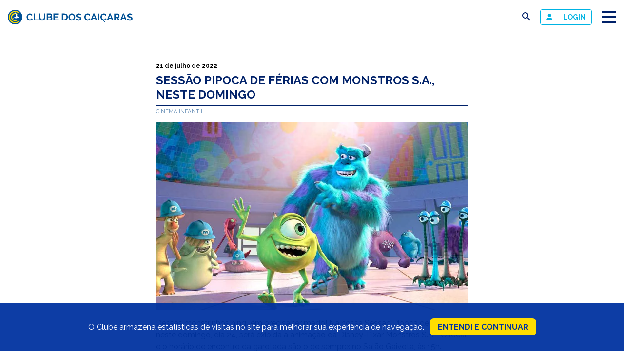

--- FILE ---
content_type: text/html; charset=UTF-8
request_url: https://caicaras.com.br/sessao-pipoca-de-ferias-com-monstros-s-a-no-dia-24/
body_size: 8681
content:
<!-- single-post.php -->
<!-- header.php -->

<!doctype html>
<html lang="pt-BR">

<head>
	<meta charset="UTF-8">
	<meta name="viewport" content="width=device-width, initial-scale=1">
	<meta name="description" content="Clube situado na Lagoa Rodrigo de Freitas com frente para Av. Epitácio Pessoa, é um dos mais tradicionais e bonitos do Rio de Janeiro">
    <meta property="twitter:card" content="summary_large_image">
    <meta name="twitter:card" content="summary_large_image">
    <meta itemprop="image" content="https://caicaras.com.br/wordpress/wp-content/themes/wp-caicaras/share.png">
    <meta property="og:image" content="https://caicaras.com.br/wordpress/wp-content/themes/wp-caicaras/share.png">
    <meta property="twitter:image" content="https://caicaras.com.br/wordpress/wp-content/themes/wp-caicaras/share.png">
	<link rel="icon" type="image/png" href="https://caicaras.com.br/wordpress/wp-content/themes/wp-caicaras/favicon.png">
	<title>Sessão Pipoca de férias com Monstros S.A., neste domingo &#8211; Clube dos Caiçaras</title>
<meta name='robots' content='max-image-preview:large' />
<link rel="alternate" type="application/rss+xml" title="Feed de comentários para Clube dos Caiçaras &raquo; Sessão Pipoca de férias com Monstros S.A., neste domingo" href="https://caicaras.com.br/sessao-pipoca-de-ferias-com-monstros-s-a-no-dia-24/feed/" />
<link rel="alternate" title="oEmbed (JSON)" type="application/json+oembed" href="https://caicaras.com.br/wp-json/oembed/1.0/embed?url=https%3A%2F%2Fcaicaras.com.br%2Fsessao-pipoca-de-ferias-com-monstros-s-a-no-dia-24%2F" />
<link rel="alternate" title="oEmbed (XML)" type="text/xml+oembed" href="https://caicaras.com.br/wp-json/oembed/1.0/embed?url=https%3A%2F%2Fcaicaras.com.br%2Fsessao-pipoca-de-ferias-com-monstros-s-a-no-dia-24%2F&#038;format=xml" />
<style id='wp-img-auto-sizes-contain-inline-css' type='text/css'>
img:is([sizes=auto i],[sizes^="auto," i]){contain-intrinsic-size:3000px 1500px}
/*# sourceURL=wp-img-auto-sizes-contain-inline-css */
</style>
<style id='wp-block-library-inline-css' type='text/css'>
:root{--wp-block-synced-color:#7a00df;--wp-block-synced-color--rgb:122,0,223;--wp-bound-block-color:var(--wp-block-synced-color);--wp-editor-canvas-background:#ddd;--wp-admin-theme-color:#007cba;--wp-admin-theme-color--rgb:0,124,186;--wp-admin-theme-color-darker-10:#006ba1;--wp-admin-theme-color-darker-10--rgb:0,107,160.5;--wp-admin-theme-color-darker-20:#005a87;--wp-admin-theme-color-darker-20--rgb:0,90,135;--wp-admin-border-width-focus:2px}@media (min-resolution:192dpi){:root{--wp-admin-border-width-focus:1.5px}}.wp-element-button{cursor:pointer}:root .has-very-light-gray-background-color{background-color:#eee}:root .has-very-dark-gray-background-color{background-color:#313131}:root .has-very-light-gray-color{color:#eee}:root .has-very-dark-gray-color{color:#313131}:root .has-vivid-green-cyan-to-vivid-cyan-blue-gradient-background{background:linear-gradient(135deg,#00d084,#0693e3)}:root .has-purple-crush-gradient-background{background:linear-gradient(135deg,#34e2e4,#4721fb 50%,#ab1dfe)}:root .has-hazy-dawn-gradient-background{background:linear-gradient(135deg,#faaca8,#dad0ec)}:root .has-subdued-olive-gradient-background{background:linear-gradient(135deg,#fafae1,#67a671)}:root .has-atomic-cream-gradient-background{background:linear-gradient(135deg,#fdd79a,#004a59)}:root .has-nightshade-gradient-background{background:linear-gradient(135deg,#330968,#31cdcf)}:root .has-midnight-gradient-background{background:linear-gradient(135deg,#020381,#2874fc)}:root{--wp--preset--font-size--normal:16px;--wp--preset--font-size--huge:42px}.has-regular-font-size{font-size:1em}.has-larger-font-size{font-size:2.625em}.has-normal-font-size{font-size:var(--wp--preset--font-size--normal)}.has-huge-font-size{font-size:var(--wp--preset--font-size--huge)}.has-text-align-center{text-align:center}.has-text-align-left{text-align:left}.has-text-align-right{text-align:right}.has-fit-text{white-space:nowrap!important}#end-resizable-editor-section{display:none}.aligncenter{clear:both}.items-justified-left{justify-content:flex-start}.items-justified-center{justify-content:center}.items-justified-right{justify-content:flex-end}.items-justified-space-between{justify-content:space-between}.screen-reader-text{border:0;clip-path:inset(50%);height:1px;margin:-1px;overflow:hidden;padding:0;position:absolute;width:1px;word-wrap:normal!important}.screen-reader-text:focus{background-color:#ddd;clip-path:none;color:#444;display:block;font-size:1em;height:auto;left:5px;line-height:normal;padding:15px 23px 14px;text-decoration:none;top:5px;width:auto;z-index:100000}html :where(.has-border-color){border-style:solid}html :where([style*=border-top-color]){border-top-style:solid}html :where([style*=border-right-color]){border-right-style:solid}html :where([style*=border-bottom-color]){border-bottom-style:solid}html :where([style*=border-left-color]){border-left-style:solid}html :where([style*=border-width]){border-style:solid}html :where([style*=border-top-width]){border-top-style:solid}html :where([style*=border-right-width]){border-right-style:solid}html :where([style*=border-bottom-width]){border-bottom-style:solid}html :where([style*=border-left-width]){border-left-style:solid}html :where(img[class*=wp-image-]){height:auto;max-width:100%}:where(figure){margin:0 0 1em}html :where(.is-position-sticky){--wp-admin--admin-bar--position-offset:var(--wp-admin--admin-bar--height,0px)}@media screen and (max-width:600px){html :where(.is-position-sticky){--wp-admin--admin-bar--position-offset:0px}}

/*# sourceURL=wp-block-library-inline-css */
</style><style id='global-styles-inline-css' type='text/css'>
:root{--wp--preset--aspect-ratio--square: 1;--wp--preset--aspect-ratio--4-3: 4/3;--wp--preset--aspect-ratio--3-4: 3/4;--wp--preset--aspect-ratio--3-2: 3/2;--wp--preset--aspect-ratio--2-3: 2/3;--wp--preset--aspect-ratio--16-9: 16/9;--wp--preset--aspect-ratio--9-16: 9/16;--wp--preset--color--black: #000000;--wp--preset--color--cyan-bluish-gray: #abb8c3;--wp--preset--color--white: #ffffff;--wp--preset--color--pale-pink: #f78da7;--wp--preset--color--vivid-red: #cf2e2e;--wp--preset--color--luminous-vivid-orange: #ff6900;--wp--preset--color--luminous-vivid-amber: #fcb900;--wp--preset--color--light-green-cyan: #7bdcb5;--wp--preset--color--vivid-green-cyan: #00d084;--wp--preset--color--pale-cyan-blue: #8ed1fc;--wp--preset--color--vivid-cyan-blue: #0693e3;--wp--preset--color--vivid-purple: #9b51e0;--wp--preset--gradient--vivid-cyan-blue-to-vivid-purple: linear-gradient(135deg,rgb(6,147,227) 0%,rgb(155,81,224) 100%);--wp--preset--gradient--light-green-cyan-to-vivid-green-cyan: linear-gradient(135deg,rgb(122,220,180) 0%,rgb(0,208,130) 100%);--wp--preset--gradient--luminous-vivid-amber-to-luminous-vivid-orange: linear-gradient(135deg,rgb(252,185,0) 0%,rgb(255,105,0) 100%);--wp--preset--gradient--luminous-vivid-orange-to-vivid-red: linear-gradient(135deg,rgb(255,105,0) 0%,rgb(207,46,46) 100%);--wp--preset--gradient--very-light-gray-to-cyan-bluish-gray: linear-gradient(135deg,rgb(238,238,238) 0%,rgb(169,184,195) 100%);--wp--preset--gradient--cool-to-warm-spectrum: linear-gradient(135deg,rgb(74,234,220) 0%,rgb(151,120,209) 20%,rgb(207,42,186) 40%,rgb(238,44,130) 60%,rgb(251,105,98) 80%,rgb(254,248,76) 100%);--wp--preset--gradient--blush-light-purple: linear-gradient(135deg,rgb(255,206,236) 0%,rgb(152,150,240) 100%);--wp--preset--gradient--blush-bordeaux: linear-gradient(135deg,rgb(254,205,165) 0%,rgb(254,45,45) 50%,rgb(107,0,62) 100%);--wp--preset--gradient--luminous-dusk: linear-gradient(135deg,rgb(255,203,112) 0%,rgb(199,81,192) 50%,rgb(65,88,208) 100%);--wp--preset--gradient--pale-ocean: linear-gradient(135deg,rgb(255,245,203) 0%,rgb(182,227,212) 50%,rgb(51,167,181) 100%);--wp--preset--gradient--electric-grass: linear-gradient(135deg,rgb(202,248,128) 0%,rgb(113,206,126) 100%);--wp--preset--gradient--midnight: linear-gradient(135deg,rgb(2,3,129) 0%,rgb(40,116,252) 100%);--wp--preset--font-size--small: 13px;--wp--preset--font-size--medium: 20px;--wp--preset--font-size--large: 36px;--wp--preset--font-size--x-large: 42px;--wp--preset--spacing--20: 0.44rem;--wp--preset--spacing--30: 0.67rem;--wp--preset--spacing--40: 1rem;--wp--preset--spacing--50: 1.5rem;--wp--preset--spacing--60: 2.25rem;--wp--preset--spacing--70: 3.38rem;--wp--preset--spacing--80: 5.06rem;--wp--preset--shadow--natural: 6px 6px 9px rgba(0, 0, 0, 0.2);--wp--preset--shadow--deep: 12px 12px 50px rgba(0, 0, 0, 0.4);--wp--preset--shadow--sharp: 6px 6px 0px rgba(0, 0, 0, 0.2);--wp--preset--shadow--outlined: 6px 6px 0px -3px rgb(255, 255, 255), 6px 6px rgb(0, 0, 0);--wp--preset--shadow--crisp: 6px 6px 0px rgb(0, 0, 0);}:where(.is-layout-flex){gap: 0.5em;}:where(.is-layout-grid){gap: 0.5em;}body .is-layout-flex{display: flex;}.is-layout-flex{flex-wrap: wrap;align-items: center;}.is-layout-flex > :is(*, div){margin: 0;}body .is-layout-grid{display: grid;}.is-layout-grid > :is(*, div){margin: 0;}:where(.wp-block-columns.is-layout-flex){gap: 2em;}:where(.wp-block-columns.is-layout-grid){gap: 2em;}:where(.wp-block-post-template.is-layout-flex){gap: 1.25em;}:where(.wp-block-post-template.is-layout-grid){gap: 1.25em;}.has-black-color{color: var(--wp--preset--color--black) !important;}.has-cyan-bluish-gray-color{color: var(--wp--preset--color--cyan-bluish-gray) !important;}.has-white-color{color: var(--wp--preset--color--white) !important;}.has-pale-pink-color{color: var(--wp--preset--color--pale-pink) !important;}.has-vivid-red-color{color: var(--wp--preset--color--vivid-red) !important;}.has-luminous-vivid-orange-color{color: var(--wp--preset--color--luminous-vivid-orange) !important;}.has-luminous-vivid-amber-color{color: var(--wp--preset--color--luminous-vivid-amber) !important;}.has-light-green-cyan-color{color: var(--wp--preset--color--light-green-cyan) !important;}.has-vivid-green-cyan-color{color: var(--wp--preset--color--vivid-green-cyan) !important;}.has-pale-cyan-blue-color{color: var(--wp--preset--color--pale-cyan-blue) !important;}.has-vivid-cyan-blue-color{color: var(--wp--preset--color--vivid-cyan-blue) !important;}.has-vivid-purple-color{color: var(--wp--preset--color--vivid-purple) !important;}.has-black-background-color{background-color: var(--wp--preset--color--black) !important;}.has-cyan-bluish-gray-background-color{background-color: var(--wp--preset--color--cyan-bluish-gray) !important;}.has-white-background-color{background-color: var(--wp--preset--color--white) !important;}.has-pale-pink-background-color{background-color: var(--wp--preset--color--pale-pink) !important;}.has-vivid-red-background-color{background-color: var(--wp--preset--color--vivid-red) !important;}.has-luminous-vivid-orange-background-color{background-color: var(--wp--preset--color--luminous-vivid-orange) !important;}.has-luminous-vivid-amber-background-color{background-color: var(--wp--preset--color--luminous-vivid-amber) !important;}.has-light-green-cyan-background-color{background-color: var(--wp--preset--color--light-green-cyan) !important;}.has-vivid-green-cyan-background-color{background-color: var(--wp--preset--color--vivid-green-cyan) !important;}.has-pale-cyan-blue-background-color{background-color: var(--wp--preset--color--pale-cyan-blue) !important;}.has-vivid-cyan-blue-background-color{background-color: var(--wp--preset--color--vivid-cyan-blue) !important;}.has-vivid-purple-background-color{background-color: var(--wp--preset--color--vivid-purple) !important;}.has-black-border-color{border-color: var(--wp--preset--color--black) !important;}.has-cyan-bluish-gray-border-color{border-color: var(--wp--preset--color--cyan-bluish-gray) !important;}.has-white-border-color{border-color: var(--wp--preset--color--white) !important;}.has-pale-pink-border-color{border-color: var(--wp--preset--color--pale-pink) !important;}.has-vivid-red-border-color{border-color: var(--wp--preset--color--vivid-red) !important;}.has-luminous-vivid-orange-border-color{border-color: var(--wp--preset--color--luminous-vivid-orange) !important;}.has-luminous-vivid-amber-border-color{border-color: var(--wp--preset--color--luminous-vivid-amber) !important;}.has-light-green-cyan-border-color{border-color: var(--wp--preset--color--light-green-cyan) !important;}.has-vivid-green-cyan-border-color{border-color: var(--wp--preset--color--vivid-green-cyan) !important;}.has-pale-cyan-blue-border-color{border-color: var(--wp--preset--color--pale-cyan-blue) !important;}.has-vivid-cyan-blue-border-color{border-color: var(--wp--preset--color--vivid-cyan-blue) !important;}.has-vivid-purple-border-color{border-color: var(--wp--preset--color--vivid-purple) !important;}.has-vivid-cyan-blue-to-vivid-purple-gradient-background{background: var(--wp--preset--gradient--vivid-cyan-blue-to-vivid-purple) !important;}.has-light-green-cyan-to-vivid-green-cyan-gradient-background{background: var(--wp--preset--gradient--light-green-cyan-to-vivid-green-cyan) !important;}.has-luminous-vivid-amber-to-luminous-vivid-orange-gradient-background{background: var(--wp--preset--gradient--luminous-vivid-amber-to-luminous-vivid-orange) !important;}.has-luminous-vivid-orange-to-vivid-red-gradient-background{background: var(--wp--preset--gradient--luminous-vivid-orange-to-vivid-red) !important;}.has-very-light-gray-to-cyan-bluish-gray-gradient-background{background: var(--wp--preset--gradient--very-light-gray-to-cyan-bluish-gray) !important;}.has-cool-to-warm-spectrum-gradient-background{background: var(--wp--preset--gradient--cool-to-warm-spectrum) !important;}.has-blush-light-purple-gradient-background{background: var(--wp--preset--gradient--blush-light-purple) !important;}.has-blush-bordeaux-gradient-background{background: var(--wp--preset--gradient--blush-bordeaux) !important;}.has-luminous-dusk-gradient-background{background: var(--wp--preset--gradient--luminous-dusk) !important;}.has-pale-ocean-gradient-background{background: var(--wp--preset--gradient--pale-ocean) !important;}.has-electric-grass-gradient-background{background: var(--wp--preset--gradient--electric-grass) !important;}.has-midnight-gradient-background{background: var(--wp--preset--gradient--midnight) !important;}.has-small-font-size{font-size: var(--wp--preset--font-size--small) !important;}.has-medium-font-size{font-size: var(--wp--preset--font-size--medium) !important;}.has-large-font-size{font-size: var(--wp--preset--font-size--large) !important;}.has-x-large-font-size{font-size: var(--wp--preset--font-size--x-large) !important;}
/*# sourceURL=global-styles-inline-css */
</style>

<style id='classic-theme-styles-inline-css' type='text/css'>
/*! This file is auto-generated */
.wp-block-button__link{color:#fff;background-color:#32373c;border-radius:9999px;box-shadow:none;text-decoration:none;padding:calc(.667em + 2px) calc(1.333em + 2px);font-size:1.125em}.wp-block-file__button{background:#32373c;color:#fff;text-decoration:none}
/*# sourceURL=/wp-includes/css/classic-themes.min.css */
</style>
<link rel='stylesheet' id='contact-form-7-css' href='https://caicaras.com.br/wordpress/wp-content/plugins/contact-form-7/includes/css/styles.css?ver=6.1' type='text/css' media='all' />
<link rel='stylesheet' id='theme-style-css' href='https://caicaras.com.br/wordpress/wp-content/themes/wp-caicaras/style.css?v=1765025537&#038;ver=6.9' type='text/css' media='all' />
<script type="text/javascript" src="https://caicaras.com.br/wordpress/wp-includes/js/jquery/jquery.min.js?ver=3.7.1" id="jquery-core-js"></script>
<script type="text/javascript" src="https://caicaras.com.br/wordpress/wp-includes/js/jquery/jquery-migrate.min.js?ver=3.4.1" id="jquery-migrate-js"></script>
<link rel="https://api.w.org/" href="https://caicaras.com.br/wp-json/" /><link rel="alternate" title="JSON" type="application/json" href="https://caicaras.com.br/wp-json/wp/v2/posts/47795" /><link rel="EditURI" type="application/rsd+xml" title="RSD" href="https://caicaras.com.br/wordpress/xmlrpc.php?rsd" />
<meta name="generator" content="WordPress 6.9" />
<link rel="canonical" href="https://caicaras.com.br/sessao-pipoca-de-ferias-com-monstros-s-a-no-dia-24/" />
<link rel='shortlink' href='https://caicaras.com.br/?p=47795' />
	<!-- Global site tag (gtag.js) - Google Analytics -->
	<script async src="https://www.googletagmanager.com/gtag/js?id=G-ZZ8860KX48"></script>
	<script>
	  window.dataLayer = window.dataLayer || [];
	  function gtag(){dataLayer.push(arguments);}
	  gtag('js', new Date());

	  gtag('config', 'G-ZZ8860KX48');
	</script>
</head>

<body class="wp-singular post-template-default single single-post postid-47795 single-format-standard wp-theme-wp-caicaras">
    
    <header id="siteTopo">
        <div class="site-header-wrapper">
            <h1 class="pr-16">
                <a href="https://caicaras.com.br">
                    <picture>
                        <source media="(max-width:500px)" srcset="https://caicaras.com.br/wordpress/wp-content/uploads/2022/05/logo-mobile.svg">
                        <img src="https://caicaras.com.br/wordpress/wp-content/uploads/2022/05/logo-desktop.svg" alt="logo">
                    </picture>
                </a>
    
                <span class="sr-only">
                    Clube dos Caiçaras                </span>
            </h1>
            <div id="searchForm">
                <form role="search" method="get" class="search-form" action="https://caicaras.com.br/">
    <div class="form-combo">
        <input type="search" value="" name="s" />
        <button class="btn bg-ciano color-branco">
            OK
        </button>
    </div>
</form>            </div>
            <nav class="menu-container"><ul id="menuPrincipal" class="menu"><li id="menu-item-46695" class="menu-item menu-item-type-post_type menu-item-object-page menu-item-home menu-item-46695"><a href="https://caicaras.com.br/">Home</a></li>
<li id="menu-item-44866" class="menu-item menu-item-type-custom menu-item-object-custom menu-item-has-children menu-item-44866"><a href="http://none">Clube</a>
<ul class="sub-menu">
	<li id="menu-item-54767" class="menu-item menu-item-type-post_type menu-item-object-page menu-item-54767"><a href="https://caicaras.com.br/conselho-diretor/">Conselho Diretor</a></li>
	<li id="menu-item-44867" class="menu-item menu-item-type-post_type menu-item-object-page menu-item-44867"><a href="https://caicaras.com.br/convenios/">Convênios</a></li>
	<li id="menu-item-56165" class="menu-item menu-item-type-post_type menu-item-object-page menu-item-56165"><a href="https://caicaras.com.br/editais/">Editais</a></li>
	<li id="menu-item-44873" class="menu-item menu-item-type-post_type menu-item-object-page menu-item-44873"><a href="https://caicaras.com.br/historia/">História</a></li>
	<li id="menu-item-44871" class="menu-item menu-item-type-post_type menu-item-object-page menu-item-44871"><a href="https://caicaras.com.br/icas/">ICAS</a></li>
	<li id="menu-item-46629" class="menu-item menu-item-type-post_type menu-item-object-page menu-item-46629"><a href="https://caicaras.com.br/regulamentos/">Regulamentos</a></li>
	<li id="menu-item-44872" class="menu-item menu-item-type-post_type menu-item-object-page menu-item-44872"><a href="https://caicaras.com.br/responsabilidade-socioambiental/">Responsabilidade socioambiental</a></li>
	<li id="menu-item-44868" class="menu-item menu-item-type-post_type menu-item-object-page menu-item-44868"><a href="https://caicaras.com.br/titulos/">Títulos</a></li>
</ul>
</li>
<li id="menu-item-44977" class="menu-item menu-item-type-post_type menu-item-object-page menu-item-44977"><a href="https://caicaras.com.br/areas-do-clube/">Áreas do clube</a></li>
<li id="menu-item-61" class="menu-item menu-item-type-post_type_archive menu-item-object-esportes menu-item-has-children menu-item-61"><a href="https://caicaras.com.br/esportes/">Esportes</a>
<ul class="sub-menu">
	<li id="menu-item-48571" class="menu-item menu-item-type-taxonomy menu-item-object-pratica menu-item-48571"><a href="https://caicaras.com.br/pratica/atividades-livres/">Atividades Livres</a></li>
	<li id="menu-item-46762" class="menu-item menu-item-type-taxonomy menu-item-object-pratica menu-item-46762"><a href="https://caicaras.com.br/pratica/aulas-em-areia/">Aulas em areia</a></li>
	<li id="menu-item-46761" class="menu-item menu-item-type-taxonomy menu-item-object-pratica menu-item-46761"><a href="https://caicaras.com.br/pratica/aulas-de-vela/">Aulas de vela</a></li>
	<li id="menu-item-46764" class="menu-item menu-item-type-taxonomy menu-item-object-pratica menu-item-46764"><a href="https://caicaras.com.br/pratica/aulas-na-piscina/">Aulas na piscina</a></li>
	<li id="menu-item-46760" class="menu-item menu-item-type-taxonomy menu-item-object-pratica menu-item-46760"><a href="https://caicaras.com.br/pratica/aulas-em-quadras-e-campos/">Aulas em quadras e campos</a></li>
	<li id="menu-item-46763" class="menu-item menu-item-type-taxonomy menu-item-object-pratica menu-item-46763"><a href="https://caicaras.com.br/pratica/aulas-em-sala/">Aulas em sala</a></li>
	<li id="menu-item-45241" class="menu-item menu-item-type-taxonomy menu-item-object-pratica menu-item-45241"><a href="https://caicaras.com.br/pratica/equipes-esportivas/">Equipes esportivas</a></li>
	<li id="menu-item-44979" class="menu-item menu-item-type-taxonomy menu-item-object-pratica menu-item-44979"><a href="https://caicaras.com.br/pratica/espacos-esportivos/">Espaços esportivos</a></li>
</ul>
</li>
<li id="menu-item-66" class="menu-item menu-item-type-post_type_archive menu-item-object-servicos menu-item-66"><a href="https://caicaras.com.br/servicos/">Serviços</a></li>
<li id="menu-item-67" class="menu-item menu-item-type-post_type_archive menu-item-object-social menu-item-has-children menu-item-67"><a href="https://caicaras.com.br/social/">Atividades sociais</a>
<ul class="sub-menu">
	<li id="menu-item-46757" class="menu-item menu-item-type-taxonomy menu-item-object-publico menu-item-46757"><a href="https://caicaras.com.br/publico/adulto/">Adulto</a></li>
	<li id="menu-item-46756" class="menu-item menu-item-type-taxonomy menu-item-object-publico menu-item-46756"><a href="https://caicaras.com.br/publico/infantojuvenil/">Infantojuvenil</a></li>
</ul>
</li>
<li id="menu-item-68" class="menu-item menu-item-type-post_type_archive menu-item-object-locacoes menu-item-68"><a href="https://caicaras.com.br/locacoes/">Locações</a></li>
<li id="menu-item-44875" class="menu-item menu-item-type-post_type menu-item-object-page current_page_parent menu-item-44875"><a href="https://caicaras.com.br/noticias/">Notícias</a></li>
<li id="menu-item-53183" class="menu-item menu-item-type-custom menu-item-object-custom menu-item-has-children menu-item-53183"><a href="https://none">Contato</a>
<ul class="sub-menu">
	<li id="menu-item-53181" class="menu-item menu-item-type-post_type menu-item-object-page menu-item-53181"><a href="https://caicaras.com.br/contato/">Contatos</a></li>
	<li id="menu-item-44874" class="menu-item menu-item-type-post_type menu-item-object-page menu-item-44874"><a href="https://caicaras.com.br/faq/">Perguntas Frequentes</a></li>
</ul>
</li>
</ul></nav>            <button id="buscaBt">
                <span class="sr-only">busca</span>
                <i>
                    <svg xmlns="http://www.w3.org/2000/svg" height="24px" viewBox="0 0 24 24" width="24px" fill="#002169"><path d="M0 0h24v24H0z" fill="none"/><path d="M15.5 14h-.79l-.28-.27C15.41 12.59 16 11.11 16 9.5 16 5.91 13.09 3 9.5 3S3 5.91 3 9.5 5.91 16 9.5 16c1.61 0 3.09-.59 4.23-1.57l.27.28v.79l5 4.99L20.49 19l-4.99-5zm-6 0C7.01 14 5 11.99 5 9.5S7.01 5 9.5 5 14 7.01 14 9.5 11.99 14 9.5 14z"/></svg>
                </i>
            </button>
			<div class="login">
				<a href="https://caicaras.ascclub.com.br/" target="_blank" rel="noopener"><img class="alignnone size-full wp-image-44865" src="https://caicaras.com.br/wordpress/wp-content/uploads/2022/05/user.png" alt="" width="13" height="14" /><strong>Login</strong></a>			</div>
            <button id="menuBt" class="toggle-bt">
                <span class="stripes">
                    <span class="stripe stripe-top"></span>
                    <span class="stripe stripe-mid stripe-x1"></span>
                    <span class="stripe stripe-mid stripe-x2"></span>
                    <span class="stripe stripe-bot"></span>
                </span>
            </button>
        </div>
    </header>

<main class="pl-16 pr-16 mt-50">
    <article class="max640">
        <div class="the_date">
            21 de julho de 2022        </div> 
        <h2 class="mb-0">
            Sessão Pipoca de férias com Monstros S.A., neste domingo        </h2>
        <div class="the_categories mb-16">
                                <a href="https://caicaras.com.br/category/atividades-infantis/cinema/" class="the_category">
                        Cinema Infantil                    </a>
                    </div>
        <img width="1000" height="600" src="https://caicaras.com.br/wordpress/wp-content/uploads/2022/07/monstros-SA.jpg" class="attachment-large size-large wp-post-image" alt="" decoding="async" fetchpriority="high" srcset="https://caicaras.com.br/wordpress/wp-content/uploads/2022/07/monstros-SA.jpg 1000w, https://caicaras.com.br/wordpress/wp-content/uploads/2022/07/monstros-SA-300x180.jpg 300w, https://caicaras.com.br/wordpress/wp-content/uploads/2022/07/monstros-SA-768x461.jpg 768w" sizes="(max-width: 1000px) 100vw, 1000px" />        <div class="the_content">
            <p>Desses monstrinhos ninguém precisa ter medo! Na nossa Sessão Pipoca de férias, neste domingo, dia 24, será exibida a animação da Disney-Pixar Monstros S.A.!  O local e o horário de encontro da garotada são o de sempre: no Salão Gaivota, às 15h.</p>
<p>No filme, quando uma menininha chamada Boo entra no mundo dos monstros, eles é que morrem de medo! Agora Mike e Sulley, da melhor equipe de sustos, se metem numa confusão para mantê-la escondida e levá-la de volta para sua casa.</p>
<p>A pipoca será distribuída antes da sessão, não se atrasem!</p>
        </div>
    </article>
</main>
<div class="modal">
	<div class="modal-wrapper">
		<div class="modal-header">
			<h3></h3>
			<div class="modal-fechar"></div>
		</div>
		<div class="modal-body"></div>
	</div>
</div>
<footer id="siteRodape" class="bg-marinho">
    <div class="max768">
        <!-- <div class="newsletter"> -->
                    <!-- </div> -->
        <div class="redes-sociais">
                            <a href="https://www.facebook.com/clubedoscaicaras/" target="_blank">
                    <img src="https://caicaras.com.br/wordpress/wp-content/uploads/2022/05/redesocial-facebook.svg" alt="Facebook">
                </a>
                            <a href="https://www.instagram.com/clubedoscaicaras/" target="_blank">
                    <img src="https://caicaras.com.br/wordpress/wp-content/uploads/2022/05/redesocial-instagram.svg" alt="Instagram">
                </a>
                            <a href="mailto:contato@caicaras.com.br" target="_blank">
                    <img src="https://caicaras.com.br/wordpress/wp-content/uploads/2022/06/email-branco.svg" alt="E-mail">
                </a>
                            <a href="https://api.whatsapp.com/send?phone=5521964582481" target="_blank">
                    <img src="https://caicaras.com.br/wordpress/wp-content/uploads/2022/06/whatsapp-branco.svg" alt="WhatsApp">
                </a>
                    </div>
        <address>
            <p style="text-align: center;"><strong>Clube dos Caiçaras</strong><br />
Avenida Epitácio Pessoa, s/n - Lagoa<br />
Rio de Janeiro • CEP 22471-002<br />
(21) 2529-4800 • 33.597.550/0001-99</p>
        </address>
    </div>
    <figure class="rodape-grafismo grafismo-esquerdo">
        <img src="https://caicaras.com.br/wordpress/wp-content/uploads/2022/05/grafismo-esquerdo.svg" alt="imagem decorativa">
    </figure>
    <figure class="rodape-grafismo grafismo-direito">
        <img src="https://caicaras.com.br/wordpress/wp-content/uploads/2022/05/grafismo-direito.svg" alt="imagem decorativa">
    </figure>
</footer>


<div class="lgpd p-16">
	<p>O Clube armazena estatísticas de visitas no site para melhorar sua experiência de navegação. <a href="http://fechar">Entendi e continuar</a></p>
</div>


<script type="speculationrules">
{"prefetch":[{"source":"document","where":{"and":[{"href_matches":"/*"},{"not":{"href_matches":["/wordpress/wp-*.php","/wordpress/wp-admin/*","/wordpress/wp-content/uploads/*","/wordpress/wp-content/*","/wordpress/wp-content/plugins/*","/wordpress/wp-content/themes/wp-caicaras/*","/*\\?(.+)"]}},{"not":{"selector_matches":"a[rel~=\"nofollow\"]"}},{"not":{"selector_matches":".no-prefetch, .no-prefetch a"}}]},"eagerness":"conservative"}]}
</script>
<script type="text/javascript" src="https://caicaras.com.br/wordpress/wp-includes/js/dist/hooks.min.js?ver=dd5603f07f9220ed27f1" id="wp-hooks-js"></script>
<script type="text/javascript" src="https://caicaras.com.br/wordpress/wp-includes/js/dist/i18n.min.js?ver=c26c3dc7bed366793375" id="wp-i18n-js"></script>
<script type="text/javascript" id="wp-i18n-js-after">
/* <![CDATA[ */
wp.i18n.setLocaleData( { 'text direction\u0004ltr': [ 'ltr' ] } );
//# sourceURL=wp-i18n-js-after
/* ]]> */
</script>
<script type="text/javascript" src="https://caicaras.com.br/wordpress/wp-content/plugins/contact-form-7/includes/swv/js/index.js?ver=6.1" id="swv-js"></script>
<script type="text/javascript" id="contact-form-7-js-translations">
/* <![CDATA[ */
( function( domain, translations ) {
	var localeData = translations.locale_data[ domain ] || translations.locale_data.messages;
	localeData[""].domain = domain;
	wp.i18n.setLocaleData( localeData, domain );
} )( "contact-form-7", {"translation-revision-date":"2025-05-19 13:41:20+0000","generator":"GlotPress\/4.0.1","domain":"messages","locale_data":{"messages":{"":{"domain":"messages","plural-forms":"nplurals=2; plural=n > 1;","lang":"pt_BR"},"Error:":["Erro:"]}},"comment":{"reference":"includes\/js\/index.js"}} );
//# sourceURL=contact-form-7-js-translations
/* ]]> */
</script>
<script type="text/javascript" id="contact-form-7-js-before">
/* <![CDATA[ */
var wpcf7 = {
    "api": {
        "root": "https:\/\/caicaras.com.br\/wp-json\/",
        "namespace": "contact-form-7\/v1"
    }
};
//# sourceURL=contact-form-7-js-before
/* ]]> */
</script>
<script type="text/javascript" src="https://caicaras.com.br/wordpress/wp-content/plugins/contact-form-7/includes/js/index.js?ver=6.1" id="contact-form-7-js"></script>
<script type="text/javascript" src="https://caicaras.com.br/wordpress/wp-content/themes/wp-caicaras/js/slick.js?ver=20151215" id="slick-js"></script>
<script type="text/javascript" src="https://caicaras.com.br/wordpress/wp-content/themes/wp-caicaras/js/app.js?v=1765025537&amp;ver=20151215" id="theme-scripts-js"></script>

</body>
</html>


--- FILE ---
content_type: text/css
request_url: https://caicaras.com.br/wordpress/wp-content/themes/wp-caicaras/style.css?v=1765025537&ver=6.9
body_size: 8443
content:
/*!Theme Name: wp_caicaras*/@import url("https://fonts.googleapis.com/css2?family=Raleway:ital,wght@0,400;0,700;1,400&display=swap");.bg-marinho{background:#002169}.color-marinho{color:#002169}.bg-azul{background:#0033a1}.color-azul{color:#0033a1}.bg-ciano{background:#00b3e3}.color-ciano{color:#00b3e3}.bg-goiaba{background:#d0343a}.color-goiaba{color:#d0343a}.bg-laranja{background:#ffa400}.color-laranja{color:#ffa400}.bg-amarelo{background:#ffdd00}.color-amarelo{color:#ffdd00}.bg-verde-escuro{background:#10312b}.color-verde-escuro{color:#10312b}.bg-verde-claro{background:#76bc22}.color-verde-claro{color:#76bc22}.bg-limao{background:#cdde00}.color-limao{color:#cdde00}.bg-tijolo{background:#7f2628}.color-tijolo{color:#7f2628}.bg-magenta{background:#d41367}.color-magenta{color:#d41367}.bg-rosa{background:#ea80a8}.color-rosa{color:#ea80a8}.bg-cinza-fechado{background:#141f2a}.color-cinza-fechado{color:#141f2a}.bg-cinza-medio{background:#425465}.color-cinza-medio{color:#425465}.bg-cinza-claro{background:#95a3ad}.color-cinza-claro{color:#95a3ad}.bg-branco{background:white}.color-branco{color:white}*,*::after,*::before{box-sizing:border-box}*:focus{outline:none}html{font-size:16px}body{font-size:100%;font-family:"Raleway", sans-serif;margin:0}button{cursor:pointer;appearance:none;background-color:transparent;padding:0;border:none;font-family:inherit}button:focus{outline:0}iframe{border:none}h1,h2,h3,h4,h5,h6{color:inherit;margin:0}h3{font-size:1.25rem}a{color:inherit;text-decoration:none;transition:0.25s}a:hover{text-decoration:underline}figure{margin:0;padding:0}table{border-collapse:collapse}ul,ol{padding-left:1rem}address{font-style:normal}hr{margin:1rem 0;display:block;height:0;border:0;border-top:1px solid #e4ebf2}input[type="text"],input[type="email"],input[type="tel"],input[type="password"],input[type="submit"]{background-color:transparent;-webkit-appearance:none;-webkit-border-radius:none;border-radius:none;appearance:none;font-size:1rem;font-family:inherit;border:none}input[type="submit"]{cursor:pointer}h2,h3,h4,h5,h6{color:#002169;margin-bottom:0.5em}h2{text-transform:uppercase;font-size:1.5rem;padding-bottom:0.5rem;border-bottom:1px solid;margin-bottom:1.5rem}h3{text-transform:uppercase;font-size:1.25rem}h4{text-transform:uppercase;font-size:1.125rem}h5{font-size:1.125rem}h6{font-size:1rem}article p,article ul,article ol{color:#141f2a;line-height:1.5}article p a,article ul a,article ol a{color:#0033a1}article img{display:block;margin:auto;max-width:100%;height:auto}.m-0{margin:0px !important}.mt-0{margin-top:0px !important}.mb-0{margin-bottom:0px !important}.ml-0{margin-left:0px !important}.mr-0{margin-right:0px !important}.p-0{padding:0px !important}.pt-0{padding-top:0px !important}.pb-0{padding-bottom:0px !important}.pl-0{padding-left:0px !important}.pr-0{padding-right:0px !important}.height-0{height:0px !important}.width-0{width:0px !important}.m-2{margin:2px !important}.mt-2{margin-top:2px !important}.mb-2{margin-bottom:2px !important}.ml-2{margin-left:2px !important}.mr-2{margin-right:2px !important}.p-2{padding:2px !important}.pt-2{padding-top:2px !important}.pb-2{padding-bottom:2px !important}.pl-2{padding-left:2px !important}.pr-2{padding-right:2px !important}.height-2{height:2px !important}.width-2{width:2px !important}.m-4{margin:4px !important}.mt-4{margin-top:4px !important}.mb-4{margin-bottom:4px !important}.ml-4{margin-left:4px !important}.mr-4{margin-right:4px !important}.p-4{padding:4px !important}.pt-4{padding-top:4px !important}.pb-4{padding-bottom:4px !important}.pl-4{padding-left:4px !important}.pr-4{padding-right:4px !important}.height-4{height:4px !important}.width-4{width:4px !important}.m-6{margin:6px !important}.mt-6{margin-top:6px !important}.mb-6{margin-bottom:6px !important}.ml-6{margin-left:6px !important}.mr-6{margin-right:6px !important}.p-6{padding:6px !important}.pt-6{padding-top:6px !important}.pb-6{padding-bottom:6px !important}.pl-6{padding-left:6px !important}.pr-6{padding-right:6px !important}.height-6{height:6px !important}.width-6{width:6px !important}.m-8{margin:8px !important}.mt-8{margin-top:8px !important}.mb-8{margin-bottom:8px !important}.ml-8{margin-left:8px !important}.mr-8{margin-right:8px !important}.p-8{padding:8px !important}.pt-8{padding-top:8px !important}.pb-8{padding-bottom:8px !important}.pl-8{padding-left:8px !important}.pr-8{padding-right:8px !important}.height-8{height:8px !important}.width-8{width:8px !important}.m-10{margin:10px !important}.mt-10{margin-top:10px !important}.mb-10{margin-bottom:10px !important}.ml-10{margin-left:10px !important}.mr-10{margin-right:10px !important}.p-10{padding:10px !important}.pt-10{padding-top:10px !important}.pb-10{padding-bottom:10px !important}.pl-10{padding-left:10px !important}.pr-10{padding-right:10px !important}.height-10{height:10px !important}.width-10{width:10px !important}.m-12{margin:12px !important}.mt-12{margin-top:12px !important}.mb-12{margin-bottom:12px !important}.ml-12{margin-left:12px !important}.mr-12{margin-right:12px !important}.p-12{padding:12px !important}.pt-12{padding-top:12px !important}.pb-12{padding-bottom:12px !important}.pl-12{padding-left:12px !important}.pr-12{padding-right:12px !important}.height-12{height:12px !important}.width-12{width:12px !important}.m-14{margin:14px !important}.mt-14{margin-top:14px !important}.mb-14{margin-bottom:14px !important}.ml-14{margin-left:14px !important}.mr-14{margin-right:14px !important}.p-14{padding:14px !important}.pt-14{padding-top:14px !important}.pb-14{padding-bottom:14px !important}.pl-14{padding-left:14px !important}.pr-14{padding-right:14px !important}.height-14{height:14px !important}.width-14{width:14px !important}.m-16{margin:16px !important}.mt-16{margin-top:16px !important}.mb-16{margin-bottom:16px !important}.ml-16{margin-left:16px !important}.mr-16{margin-right:16px !important}.p-16{padding:16px !important}.pt-16{padding-top:16px !important}.pb-16{padding-bottom:16px !important}.pl-16{padding-left:16px !important}.pr-16{padding-right:16px !important}.height-16{height:16px !important}.width-16{width:16px !important}.m-18{margin:18px !important}.mt-18{margin-top:18px !important}.mb-18{margin-bottom:18px !important}.ml-18{margin-left:18px !important}.mr-18{margin-right:18px !important}.p-18{padding:18px !important}.pt-18{padding-top:18px !important}.pb-18{padding-bottom:18px !important}.pl-18{padding-left:18px !important}.pr-18{padding-right:18px !important}.height-18{height:18px !important}.width-18{width:18px !important}.m-20{margin:20px !important}.mt-20{margin-top:20px !important}.mb-20{margin-bottom:20px !important}.ml-20{margin-left:20px !important}.mr-20{margin-right:20px !important}.p-20{padding:20px !important}.pt-20{padding-top:20px !important}.pb-20{padding-bottom:20px !important}.pl-20{padding-left:20px !important}.pr-20{padding-right:20px !important}.height-20{height:20px !important}.width-20{width:20px !important}.m-22{margin:22px !important}.mt-22{margin-top:22px !important}.mb-22{margin-bottom:22px !important}.ml-22{margin-left:22px !important}.mr-22{margin-right:22px !important}.p-22{padding:22px !important}.pt-22{padding-top:22px !important}.pb-22{padding-bottom:22px !important}.pl-22{padding-left:22px !important}.pr-22{padding-right:22px !important}.height-22{height:22px !important}.width-22{width:22px !important}.m-24{margin:24px !important}.mt-24{margin-top:24px !important}.mb-24{margin-bottom:24px !important}.ml-24{margin-left:24px !important}.mr-24{margin-right:24px !important}.p-24{padding:24px !important}.pt-24{padding-top:24px !important}.pb-24{padding-bottom:24px !important}.pl-24{padding-left:24px !important}.pr-24{padding-right:24px !important}.height-24{height:24px !important}.width-24{width:24px !important}.m-26{margin:26px !important}.mt-26{margin-top:26px !important}.mb-26{margin-bottom:26px !important}.ml-26{margin-left:26px !important}.mr-26{margin-right:26px !important}.p-26{padding:26px !important}.pt-26{padding-top:26px !important}.pb-26{padding-bottom:26px !important}.pl-26{padding-left:26px !important}.pr-26{padding-right:26px !important}.height-26{height:26px !important}.width-26{width:26px !important}.m-28{margin:28px !important}.mt-28{margin-top:28px !important}.mb-28{margin-bottom:28px !important}.ml-28{margin-left:28px !important}.mr-28{margin-right:28px !important}.p-28{padding:28px !important}.pt-28{padding-top:28px !important}.pb-28{padding-bottom:28px !important}.pl-28{padding-left:28px !important}.pr-28{padding-right:28px !important}.height-28{height:28px !important}.width-28{width:28px !important}.m-30{margin:30px !important}.mt-30{margin-top:30px !important}.mb-30{margin-bottom:30px !important}.ml-30{margin-left:30px !important}.mr-30{margin-right:30px !important}.p-30{padding:30px !important}.pt-30{padding-top:30px !important}.pb-30{padding-bottom:30px !important}.pl-30{padding-left:30px !important}.pr-30{padding-right:30px !important}.height-30{height:30px !important}.width-30{width:30px !important}.m-32{margin:32px !important}.mt-32{margin-top:32px !important}.mb-32{margin-bottom:32px !important}.ml-32{margin-left:32px !important}.mr-32{margin-right:32px !important}.p-32{padding:32px !important}.pt-32{padding-top:32px !important}.pb-32{padding-bottom:32px !important}.pl-32{padding-left:32px !important}.pr-32{padding-right:32px !important}.height-32{height:32px !important}.width-32{width:32px !important}.m-34{margin:34px !important}.mt-34{margin-top:34px !important}.mb-34{margin-bottom:34px !important}.ml-34{margin-left:34px !important}.mr-34{margin-right:34px !important}.p-34{padding:34px !important}.pt-34{padding-top:34px !important}.pb-34{padding-bottom:34px !important}.pl-34{padding-left:34px !important}.pr-34{padding-right:34px !important}.height-34{height:34px !important}.width-34{width:34px !important}.m-36{margin:36px !important}.mt-36{margin-top:36px !important}.mb-36{margin-bottom:36px !important}.ml-36{margin-left:36px !important}.mr-36{margin-right:36px !important}.p-36{padding:36px !important}.pt-36{padding-top:36px !important}.pb-36{padding-bottom:36px !important}.pl-36{padding-left:36px !important}.pr-36{padding-right:36px !important}.height-36{height:36px !important}.width-36{width:36px !important}.m-38{margin:38px !important}.mt-38{margin-top:38px !important}.mb-38{margin-bottom:38px !important}.ml-38{margin-left:38px !important}.mr-38{margin-right:38px !important}.p-38{padding:38px !important}.pt-38{padding-top:38px !important}.pb-38{padding-bottom:38px !important}.pl-38{padding-left:38px !important}.pr-38{padding-right:38px !important}.height-38{height:38px !important}.width-38{width:38px !important}.m-40{margin:40px !important}.mt-40{margin-top:40px !important}.mb-40{margin-bottom:40px !important}.ml-40{margin-left:40px !important}.mr-40{margin-right:40px !important}.p-40{padding:40px !important}.pt-40{padding-top:40px !important}.pb-40{padding-bottom:40px !important}.pl-40{padding-left:40px !important}.pr-40{padding-right:40px !important}.height-40{height:40px !important}.width-40{width:40px !important}.m-42{margin:42px !important}.mt-42{margin-top:42px !important}.mb-42{margin-bottom:42px !important}.ml-42{margin-left:42px !important}.mr-42{margin-right:42px !important}.p-42{padding:42px !important}.pt-42{padding-top:42px !important}.pb-42{padding-bottom:42px !important}.pl-42{padding-left:42px !important}.pr-42{padding-right:42px !important}.height-42{height:42px !important}.width-42{width:42px !important}.m-44{margin:44px !important}.mt-44{margin-top:44px !important}.mb-44{margin-bottom:44px !important}.ml-44{margin-left:44px !important}.mr-44{margin-right:44px !important}.p-44{padding:44px !important}.pt-44{padding-top:44px !important}.pb-44{padding-bottom:44px !important}.pl-44{padding-left:44px !important}.pr-44{padding-right:44px !important}.height-44{height:44px !important}.width-44{width:44px !important}.m-46{margin:46px !important}.mt-46{margin-top:46px !important}.mb-46{margin-bottom:46px !important}.ml-46{margin-left:46px !important}.mr-46{margin-right:46px !important}.p-46{padding:46px !important}.pt-46{padding-top:46px !important}.pb-46{padding-bottom:46px !important}.pl-46{padding-left:46px !important}.pr-46{padding-right:46px !important}.height-46{height:46px !important}.width-46{width:46px !important}.m-48{margin:48px !important}.mt-48{margin-top:48px !important}.mb-48{margin-bottom:48px !important}.ml-48{margin-left:48px !important}.mr-48{margin-right:48px !important}.p-48{padding:48px !important}.pt-48{padding-top:48px !important}.pb-48{padding-bottom:48px !important}.pl-48{padding-left:48px !important}.pr-48{padding-right:48px !important}.height-48{height:48px !important}.width-48{width:48px !important}.m-50{margin:50px !important}.mt-50{margin-top:50px !important}.mb-50{margin-bottom:50px !important}.ml-50{margin-left:50px !important}.mr-50{margin-right:50px !important}.p-50{padding:50px !important}.pt-50{padding-top:50px !important}.pb-50{padding-bottom:50px !important}.pl-50{padding-left:50px !important}.pr-50{padding-right:50px !important}.height-50{height:50px !important}.width-50{width:50px !important}.m-52{margin:52px !important}.mt-52{margin-top:52px !important}.mb-52{margin-bottom:52px !important}.ml-52{margin-left:52px !important}.mr-52{margin-right:52px !important}.p-52{padding:52px !important}.pt-52{padding-top:52px !important}.pb-52{padding-bottom:52px !important}.pl-52{padding-left:52px !important}.pr-52{padding-right:52px !important}.height-52{height:52px !important}.width-52{width:52px !important}.m-54{margin:54px !important}.mt-54{margin-top:54px !important}.mb-54{margin-bottom:54px !important}.ml-54{margin-left:54px !important}.mr-54{margin-right:54px !important}.p-54{padding:54px !important}.pt-54{padding-top:54px !important}.pb-54{padding-bottom:54px !important}.pl-54{padding-left:54px !important}.pr-54{padding-right:54px !important}.height-54{height:54px !important}.width-54{width:54px !important}.m-56{margin:56px !important}.mt-56{margin-top:56px !important}.mb-56{margin-bottom:56px !important}.ml-56{margin-left:56px !important}.mr-56{margin-right:56px !important}.p-56{padding:56px !important}.pt-56{padding-top:56px !important}.pb-56{padding-bottom:56px !important}.pl-56{padding-left:56px !important}.pr-56{padding-right:56px !important}.height-56{height:56px !important}.width-56{width:56px !important}.m-58{margin:58px !important}.mt-58{margin-top:58px !important}.mb-58{margin-bottom:58px !important}.ml-58{margin-left:58px !important}.mr-58{margin-right:58px !important}.p-58{padding:58px !important}.pt-58{padding-top:58px !important}.pb-58{padding-bottom:58px !important}.pl-58{padding-left:58px !important}.pr-58{padding-right:58px !important}.height-58{height:58px !important}.width-58{width:58px !important}.m-60{margin:60px !important}.mt-60{margin-top:60px !important}.mb-60{margin-bottom:60px !important}.ml-60{margin-left:60px !important}.mr-60{margin-right:60px !important}.p-60{padding:60px !important}.pt-60{padding-top:60px !important}.pb-60{padding-bottom:60px !important}.pl-60{padding-left:60px !important}.pr-60{padding-right:60px !important}.height-60{height:60px !important}.width-60{width:60px !important}.m-62{margin:62px !important}.mt-62{margin-top:62px !important}.mb-62{margin-bottom:62px !important}.ml-62{margin-left:62px !important}.mr-62{margin-right:62px !important}.p-62{padding:62px !important}.pt-62{padding-top:62px !important}.pb-62{padding-bottom:62px !important}.pl-62{padding-left:62px !important}.pr-62{padding-right:62px !important}.height-62{height:62px !important}.width-62{width:62px !important}.m-64{margin:64px !important}.mt-64{margin-top:64px !important}.mb-64{margin-bottom:64px !important}.ml-64{margin-left:64px !important}.mr-64{margin-right:64px !important}.p-64{padding:64px !important}.pt-64{padding-top:64px !important}.pb-64{padding-bottom:64px !important}.pl-64{padding-left:64px !important}.pr-64{padding-right:64px !important}.height-64{height:64px !important}.width-64{width:64px !important}.m-66{margin:66px !important}.mt-66{margin-top:66px !important}.mb-66{margin-bottom:66px !important}.ml-66{margin-left:66px !important}.mr-66{margin-right:66px !important}.p-66{padding:66px !important}.pt-66{padding-top:66px !important}.pb-66{padding-bottom:66px !important}.pl-66{padding-left:66px !important}.pr-66{padding-right:66px !important}.height-66{height:66px !important}.width-66{width:66px !important}.m-68{margin:68px !important}.mt-68{margin-top:68px !important}.mb-68{margin-bottom:68px !important}.ml-68{margin-left:68px !important}.mr-68{margin-right:68px !important}.p-68{padding:68px !important}.pt-68{padding-top:68px !important}.pb-68{padding-bottom:68px !important}.pl-68{padding-left:68px !important}.pr-68{padding-right:68px !important}.height-68{height:68px !important}.width-68{width:68px !important}.m-70{margin:70px !important}.mt-70{margin-top:70px !important}.mb-70{margin-bottom:70px !important}.ml-70{margin-left:70px !important}.mr-70{margin-right:70px !important}.p-70{padding:70px !important}.pt-70{padding-top:70px !important}.pb-70{padding-bottom:70px !important}.pl-70{padding-left:70px !important}.pr-70{padding-right:70px !important}.height-70{height:70px !important}.width-70{width:70px !important}.m-72{margin:72px !important}.mt-72{margin-top:72px !important}.mb-72{margin-bottom:72px !important}.ml-72{margin-left:72px !important}.mr-72{margin-right:72px !important}.p-72{padding:72px !important}.pt-72{padding-top:72px !important}.pb-72{padding-bottom:72px !important}.pl-72{padding-left:72px !important}.pr-72{padding-right:72px !important}.height-72{height:72px !important}.width-72{width:72px !important}.m-74{margin:74px !important}.mt-74{margin-top:74px !important}.mb-74{margin-bottom:74px !important}.ml-74{margin-left:74px !important}.mr-74{margin-right:74px !important}.p-74{padding:74px !important}.pt-74{padding-top:74px !important}.pb-74{padding-bottom:74px !important}.pl-74{padding-left:74px !important}.pr-74{padding-right:74px !important}.height-74{height:74px !important}.width-74{width:74px !important}.m-76{margin:76px !important}.mt-76{margin-top:76px !important}.mb-76{margin-bottom:76px !important}.ml-76{margin-left:76px !important}.mr-76{margin-right:76px !important}.p-76{padding:76px !important}.pt-76{padding-top:76px !important}.pb-76{padding-bottom:76px !important}.pl-76{padding-left:76px !important}.pr-76{padding-right:76px !important}.height-76{height:76px !important}.width-76{width:76px !important}.m-78{margin:78px !important}.mt-78{margin-top:78px !important}.mb-78{margin-bottom:78px !important}.ml-78{margin-left:78px !important}.mr-78{margin-right:78px !important}.p-78{padding:78px !important}.pt-78{padding-top:78px !important}.pb-78{padding-bottom:78px !important}.pl-78{padding-left:78px !important}.pr-78{padding-right:78px !important}.height-78{height:78px !important}.width-78{width:78px !important}.m-80{margin:80px !important}.mt-80{margin-top:80px !important}.mb-80{margin-bottom:80px !important}.ml-80{margin-left:80px !important}.mr-80{margin-right:80px !important}.p-80{padding:80px !important}.pt-80{padding-top:80px !important}.pb-80{padding-bottom:80px !important}.pl-80{padding-left:80px !important}.pr-80{padding-right:80px !important}.height-80{height:80px !important}.width-80{width:80px !important}.m-82{margin:82px !important}.mt-82{margin-top:82px !important}.mb-82{margin-bottom:82px !important}.ml-82{margin-left:82px !important}.mr-82{margin-right:82px !important}.p-82{padding:82px !important}.pt-82{padding-top:82px !important}.pb-82{padding-bottom:82px !important}.pl-82{padding-left:82px !important}.pr-82{padding-right:82px !important}.height-82{height:82px !important}.width-82{width:82px !important}.m-84{margin:84px !important}.mt-84{margin-top:84px !important}.mb-84{margin-bottom:84px !important}.ml-84{margin-left:84px !important}.mr-84{margin-right:84px !important}.p-84{padding:84px !important}.pt-84{padding-top:84px !important}.pb-84{padding-bottom:84px !important}.pl-84{padding-left:84px !important}.pr-84{padding-right:84px !important}.height-84{height:84px !important}.width-84{width:84px !important}.m-86{margin:86px !important}.mt-86{margin-top:86px !important}.mb-86{margin-bottom:86px !important}.ml-86{margin-left:86px !important}.mr-86{margin-right:86px !important}.p-86{padding:86px !important}.pt-86{padding-top:86px !important}.pb-86{padding-bottom:86px !important}.pl-86{padding-left:86px !important}.pr-86{padding-right:86px !important}.height-86{height:86px !important}.width-86{width:86px !important}.m-88{margin:88px !important}.mt-88{margin-top:88px !important}.mb-88{margin-bottom:88px !important}.ml-88{margin-left:88px !important}.mr-88{margin-right:88px !important}.p-88{padding:88px !important}.pt-88{padding-top:88px !important}.pb-88{padding-bottom:88px !important}.pl-88{padding-left:88px !important}.pr-88{padding-right:88px !important}.height-88{height:88px !important}.width-88{width:88px !important}.m-90{margin:90px !important}.mt-90{margin-top:90px !important}.mb-90{margin-bottom:90px !important}.ml-90{margin-left:90px !important}.mr-90{margin-right:90px !important}.p-90{padding:90px !important}.pt-90{padding-top:90px !important}.pb-90{padding-bottom:90px !important}.pl-90{padding-left:90px !important}.pr-90{padding-right:90px !important}.height-90{height:90px !important}.width-90{width:90px !important}.m-92{margin:92px !important}.mt-92{margin-top:92px !important}.mb-92{margin-bottom:92px !important}.ml-92{margin-left:92px !important}.mr-92{margin-right:92px !important}.p-92{padding:92px !important}.pt-92{padding-top:92px !important}.pb-92{padding-bottom:92px !important}.pl-92{padding-left:92px !important}.pr-92{padding-right:92px !important}.height-92{height:92px !important}.width-92{width:92px !important}.m-94{margin:94px !important}.mt-94{margin-top:94px !important}.mb-94{margin-bottom:94px !important}.ml-94{margin-left:94px !important}.mr-94{margin-right:94px !important}.p-94{padding:94px !important}.pt-94{padding-top:94px !important}.pb-94{padding-bottom:94px !important}.pl-94{padding-left:94px !important}.pr-94{padding-right:94px !important}.height-94{height:94px !important}.width-94{width:94px !important}.m-96{margin:96px !important}.mt-96{margin-top:96px !important}.mb-96{margin-bottom:96px !important}.ml-96{margin-left:96px !important}.mr-96{margin-right:96px !important}.p-96{padding:96px !important}.pt-96{padding-top:96px !important}.pb-96{padding-bottom:96px !important}.pl-96{padding-left:96px !important}.pr-96{padding-right:96px !important}.height-96{height:96px !important}.width-96{width:96px !important}.m-98{margin:98px !important}.mt-98{margin-top:98px !important}.mb-98{margin-bottom:98px !important}.ml-98{margin-left:98px !important}.mr-98{margin-right:98px !important}.p-98{padding:98px !important}.pt-98{padding-top:98px !important}.pb-98{padding-bottom:98px !important}.pl-98{padding-left:98px !important}.pr-98{padding-right:98px !important}.height-98{height:98px !important}.width-98{width:98px !important}.m-100{margin:100px !important}.mt-100{margin-top:100px !important}.mb-100{margin-bottom:100px !important}.ml-100{margin-left:100px !important}.mr-100{margin-right:100px !important}.p-100{padding:100px !important}.pt-100{padding-top:100px !important}.pb-100{padding-bottom:100px !important}.pl-100{padding-left:100px !important}.pr-100{padding-right:100px !important}.height-100{height:100px !important}.width-100{width:100px !important}.m-102{margin:102px !important}.mt-102{margin-top:102px !important}.mb-102{margin-bottom:102px !important}.ml-102{margin-left:102px !important}.mr-102{margin-right:102px !important}.p-102{padding:102px !important}.pt-102{padding-top:102px !important}.pb-102{padding-bottom:102px !important}.pl-102{padding-left:102px !important}.pr-102{padding-right:102px !important}.height-102{height:102px !important}.width-102{width:102px !important}.m-104{margin:104px !important}.mt-104{margin-top:104px !important}.mb-104{margin-bottom:104px !important}.ml-104{margin-left:104px !important}.mr-104{margin-right:104px !important}.p-104{padding:104px !important}.pt-104{padding-top:104px !important}.pb-104{padding-bottom:104px !important}.pl-104{padding-left:104px !important}.pr-104{padding-right:104px !important}.height-104{height:104px !important}.width-104{width:104px !important}.m-106{margin:106px !important}.mt-106{margin-top:106px !important}.mb-106{margin-bottom:106px !important}.ml-106{margin-left:106px !important}.mr-106{margin-right:106px !important}.p-106{padding:106px !important}.pt-106{padding-top:106px !important}.pb-106{padding-bottom:106px !important}.pl-106{padding-left:106px !important}.pr-106{padding-right:106px !important}.height-106{height:106px !important}.width-106{width:106px !important}.m-108{margin:108px !important}.mt-108{margin-top:108px !important}.mb-108{margin-bottom:108px !important}.ml-108{margin-left:108px !important}.mr-108{margin-right:108px !important}.p-108{padding:108px !important}.pt-108{padding-top:108px !important}.pb-108{padding-bottom:108px !important}.pl-108{padding-left:108px !important}.pr-108{padding-right:108px !important}.height-108{height:108px !important}.width-108{width:108px !important}.m-110{margin:110px !important}.mt-110{margin-top:110px !important}.mb-110{margin-bottom:110px !important}.ml-110{margin-left:110px !important}.mr-110{margin-right:110px !important}.p-110{padding:110px !important}.pt-110{padding-top:110px !important}.pb-110{padding-bottom:110px !important}.pl-110{padding-left:110px !important}.pr-110{padding-right:110px !important}.height-110{height:110px !important}.width-110{width:110px !important}.m-112{margin:112px !important}.mt-112{margin-top:112px !important}.mb-112{margin-bottom:112px !important}.ml-112{margin-left:112px !important}.mr-112{margin-right:112px !important}.p-112{padding:112px !important}.pt-112{padding-top:112px !important}.pb-112{padding-bottom:112px !important}.pl-112{padding-left:112px !important}.pr-112{padding-right:112px !important}.height-112{height:112px !important}.width-112{width:112px !important}.m-114{margin:114px !important}.mt-114{margin-top:114px !important}.mb-114{margin-bottom:114px !important}.ml-114{margin-left:114px !important}.mr-114{margin-right:114px !important}.p-114{padding:114px !important}.pt-114{padding-top:114px !important}.pb-114{padding-bottom:114px !important}.pl-114{padding-left:114px !important}.pr-114{padding-right:114px !important}.height-114{height:114px !important}.width-114{width:114px !important}.m-116{margin:116px !important}.mt-116{margin-top:116px !important}.mb-116{margin-bottom:116px !important}.ml-116{margin-left:116px !important}.mr-116{margin-right:116px !important}.p-116{padding:116px !important}.pt-116{padding-top:116px !important}.pb-116{padding-bottom:116px !important}.pl-116{padding-left:116px !important}.pr-116{padding-right:116px !important}.height-116{height:116px !important}.width-116{width:116px !important}.m-118{margin:118px !important}.mt-118{margin-top:118px !important}.mb-118{margin-bottom:118px !important}.ml-118{margin-left:118px !important}.mr-118{margin-right:118px !important}.p-118{padding:118px !important}.pt-118{padding-top:118px !important}.pb-118{padding-bottom:118px !important}.pl-118{padding-left:118px !important}.pr-118{padding-right:118px !important}.height-118{height:118px !important}.width-118{width:118px !important}.m-120{margin:120px !important}.mt-120{margin-top:120px !important}.mb-120{margin-bottom:120px !important}.ml-120{margin-left:120px !important}.mr-120{margin-right:120px !important}.p-120{padding:120px !important}.pt-120{padding-top:120px !important}.pb-120{padding-bottom:120px !important}.pl-120{padding-left:120px !important}.pr-120{padding-right:120px !important}.height-120{height:120px !important}.width-120{width:120px !important}.m-122{margin:122px !important}.mt-122{margin-top:122px !important}.mb-122{margin-bottom:122px !important}.ml-122{margin-left:122px !important}.mr-122{margin-right:122px !important}.p-122{padding:122px !important}.pt-122{padding-top:122px !important}.pb-122{padding-bottom:122px !important}.pl-122{padding-left:122px !important}.pr-122{padding-right:122px !important}.height-122{height:122px !important}.width-122{width:122px !important}.m-124{margin:124px !important}.mt-124{margin-top:124px !important}.mb-124{margin-bottom:124px !important}.ml-124{margin-left:124px !important}.mr-124{margin-right:124px !important}.p-124{padding:124px !important}.pt-124{padding-top:124px !important}.pb-124{padding-bottom:124px !important}.pl-124{padding-left:124px !important}.pr-124{padding-right:124px !important}.height-124{height:124px !important}.width-124{width:124px !important}.m-126{margin:126px !important}.mt-126{margin-top:126px !important}.mb-126{margin-bottom:126px !important}.ml-126{margin-left:126px !important}.mr-126{margin-right:126px !important}.p-126{padding:126px !important}.pt-126{padding-top:126px !important}.pb-126{padding-bottom:126px !important}.pl-126{padding-left:126px !important}.pr-126{padding-right:126px !important}.height-126{height:126px !important}.width-126{width:126px !important}.m-128{margin:128px !important}.mt-128{margin-top:128px !important}.mb-128{margin-bottom:128px !important}.ml-128{margin-left:128px !important}.mr-128{margin-right:128px !important}.p-128{padding:128px !important}.pt-128{padding-top:128px !important}.pb-128{padding-bottom:128px !important}.pl-128{padding-left:128px !important}.pr-128{padding-right:128px !important}.height-128{height:128px !important}.width-128{width:128px !important}.m-130{margin:130px !important}.mt-130{margin-top:130px !important}.mb-130{margin-bottom:130px !important}.ml-130{margin-left:130px !important}.mr-130{margin-right:130px !important}.p-130{padding:130px !important}.pt-130{padding-top:130px !important}.pb-130{padding-bottom:130px !important}.pl-130{padding-left:130px !important}.pr-130{padding-right:130px !important}.height-130{height:130px !important}.width-130{width:130px !important}.m-132{margin:132px !important}.mt-132{margin-top:132px !important}.mb-132{margin-bottom:132px !important}.ml-132{margin-left:132px !important}.mr-132{margin-right:132px !important}.p-132{padding:132px !important}.pt-132{padding-top:132px !important}.pb-132{padding-bottom:132px !important}.pl-132{padding-left:132px !important}.pr-132{padding-right:132px !important}.height-132{height:132px !important}.width-132{width:132px !important}.m-134{margin:134px !important}.mt-134{margin-top:134px !important}.mb-134{margin-bottom:134px !important}.ml-134{margin-left:134px !important}.mr-134{margin-right:134px !important}.p-134{padding:134px !important}.pt-134{padding-top:134px !important}.pb-134{padding-bottom:134px !important}.pl-134{padding-left:134px !important}.pr-134{padding-right:134px !important}.height-134{height:134px !important}.width-134{width:134px !important}.m-136{margin:136px !important}.mt-136{margin-top:136px !important}.mb-136{margin-bottom:136px !important}.ml-136{margin-left:136px !important}.mr-136{margin-right:136px !important}.p-136{padding:136px !important}.pt-136{padding-top:136px !important}.pb-136{padding-bottom:136px !important}.pl-136{padding-left:136px !important}.pr-136{padding-right:136px !important}.height-136{height:136px !important}.width-136{width:136px !important}.m-138{margin:138px !important}.mt-138{margin-top:138px !important}.mb-138{margin-bottom:138px !important}.ml-138{margin-left:138px !important}.mr-138{margin-right:138px !important}.p-138{padding:138px !important}.pt-138{padding-top:138px !important}.pb-138{padding-bottom:138px !important}.pl-138{padding-left:138px !important}.pr-138{padding-right:138px !important}.height-138{height:138px !important}.width-138{width:138px !important}.m-140{margin:140px !important}.mt-140{margin-top:140px !important}.mb-140{margin-bottom:140px !important}.ml-140{margin-left:140px !important}.mr-140{margin-right:140px !important}.p-140{padding:140px !important}.pt-140{padding-top:140px !important}.pb-140{padding-bottom:140px !important}.pl-140{padding-left:140px !important}.pr-140{padding-right:140px !important}.height-140{height:140px !important}.width-140{width:140px !important}.m-142{margin:142px !important}.mt-142{margin-top:142px !important}.mb-142{margin-bottom:142px !important}.ml-142{margin-left:142px !important}.mr-142{margin-right:142px !important}.p-142{padding:142px !important}.pt-142{padding-top:142px !important}.pb-142{padding-bottom:142px !important}.pl-142{padding-left:142px !important}.pr-142{padding-right:142px !important}.height-142{height:142px !important}.width-142{width:142px !important}.m-144{margin:144px !important}.mt-144{margin-top:144px !important}.mb-144{margin-bottom:144px !important}.ml-144{margin-left:144px !important}.mr-144{margin-right:144px !important}.p-144{padding:144px !important}.pt-144{padding-top:144px !important}.pb-144{padding-bottom:144px !important}.pl-144{padding-left:144px !important}.pr-144{padding-right:144px !important}.height-144{height:144px !important}.width-144{width:144px !important}.m-146{margin:146px !important}.mt-146{margin-top:146px !important}.mb-146{margin-bottom:146px !important}.ml-146{margin-left:146px !important}.mr-146{margin-right:146px !important}.p-146{padding:146px !important}.pt-146{padding-top:146px !important}.pb-146{padding-bottom:146px !important}.pl-146{padding-left:146px !important}.pr-146{padding-right:146px !important}.height-146{height:146px !important}.width-146{width:146px !important}.m-148{margin:148px !important}.mt-148{margin-top:148px !important}.mb-148{margin-bottom:148px !important}.ml-148{margin-left:148px !important}.mr-148{margin-right:148px !important}.p-148{padding:148px !important}.pt-148{padding-top:148px !important}.pb-148{padding-bottom:148px !important}.pl-148{padding-left:148px !important}.pr-148{padding-right:148px !important}.height-148{height:148px !important}.width-148{width:148px !important}.m-150{margin:150px !important}.mt-150{margin-top:150px !important}.mb-150{margin-bottom:150px !important}.ml-150{margin-left:150px !important}.mr-150{margin-right:150px !important}.p-150{padding:150px !important}.pt-150{padding-top:150px !important}.pb-150{padding-bottom:150px !important}.pl-150{padding-left:150px !important}.pr-150{padding-right:150px !important}.height-150{height:150px !important}.width-150{width:150px !important}.m-152{margin:152px !important}.mt-152{margin-top:152px !important}.mb-152{margin-bottom:152px !important}.ml-152{margin-left:152px !important}.mr-152{margin-right:152px !important}.p-152{padding:152px !important}.pt-152{padding-top:152px !important}.pb-152{padding-bottom:152px !important}.pl-152{padding-left:152px !important}.pr-152{padding-right:152px !important}.height-152{height:152px !important}.width-152{width:152px !important}.m-154{margin:154px !important}.mt-154{margin-top:154px !important}.mb-154{margin-bottom:154px !important}.ml-154{margin-left:154px !important}.mr-154{margin-right:154px !important}.p-154{padding:154px !important}.pt-154{padding-top:154px !important}.pb-154{padding-bottom:154px !important}.pl-154{padding-left:154px !important}.pr-154{padding-right:154px !important}.height-154{height:154px !important}.width-154{width:154px !important}.m-156{margin:156px !important}.mt-156{margin-top:156px !important}.mb-156{margin-bottom:156px !important}.ml-156{margin-left:156px !important}.mr-156{margin-right:156px !important}.p-156{padding:156px !important}.pt-156{padding-top:156px !important}.pb-156{padding-bottom:156px !important}.pl-156{padding-left:156px !important}.pr-156{padding-right:156px !important}.height-156{height:156px !important}.width-156{width:156px !important}.m-158{margin:158px !important}.mt-158{margin-top:158px !important}.mb-158{margin-bottom:158px !important}.ml-158{margin-left:158px !important}.mr-158{margin-right:158px !important}.p-158{padding:158px !important}.pt-158{padding-top:158px !important}.pb-158{padding-bottom:158px !important}.pl-158{padding-left:158px !important}.pr-158{padding-right:158px !important}.height-158{height:158px !important}.width-158{width:158px !important}.m-160{margin:160px !important}.mt-160{margin-top:160px !important}.mb-160{margin-bottom:160px !important}.ml-160{margin-left:160px !important}.mr-160{margin-right:160px !important}.p-160{padding:160px !important}.pt-160{padding-top:160px !important}.pb-160{padding-bottom:160px !important}.pl-160{padding-left:160px !important}.pr-160{padding-right:160px !important}.height-160{height:160px !important}.width-160{width:160px !important}.m-162{margin:162px !important}.mt-162{margin-top:162px !important}.mb-162{margin-bottom:162px !important}.ml-162{margin-left:162px !important}.mr-162{margin-right:162px !important}.p-162{padding:162px !important}.pt-162{padding-top:162px !important}.pb-162{padding-bottom:162px !important}.pl-162{padding-left:162px !important}.pr-162{padding-right:162px !important}.height-162{height:162px !important}.width-162{width:162px !important}.m-164{margin:164px !important}.mt-164{margin-top:164px !important}.mb-164{margin-bottom:164px !important}.ml-164{margin-left:164px !important}.mr-164{margin-right:164px !important}.p-164{padding:164px !important}.pt-164{padding-top:164px !important}.pb-164{padding-bottom:164px !important}.pl-164{padding-left:164px !important}.pr-164{padding-right:164px !important}.height-164{height:164px !important}.width-164{width:164px !important}.m-166{margin:166px !important}.mt-166{margin-top:166px !important}.mb-166{margin-bottom:166px !important}.ml-166{margin-left:166px !important}.mr-166{margin-right:166px !important}.p-166{padding:166px !important}.pt-166{padding-top:166px !important}.pb-166{padding-bottom:166px !important}.pl-166{padding-left:166px !important}.pr-166{padding-right:166px !important}.height-166{height:166px !important}.width-166{width:166px !important}.m-168{margin:168px !important}.mt-168{margin-top:168px !important}.mb-168{margin-bottom:168px !important}.ml-168{margin-left:168px !important}.mr-168{margin-right:168px !important}.p-168{padding:168px !important}.pt-168{padding-top:168px !important}.pb-168{padding-bottom:168px !important}.pl-168{padding-left:168px !important}.pr-168{padding-right:168px !important}.height-168{height:168px !important}.width-168{width:168px !important}.m-170{margin:170px !important}.mt-170{margin-top:170px !important}.mb-170{margin-bottom:170px !important}.ml-170{margin-left:170px !important}.mr-170{margin-right:170px !important}.p-170{padding:170px !important}.pt-170{padding-top:170px !important}.pb-170{padding-bottom:170px !important}.pl-170{padding-left:170px !important}.pr-170{padding-right:170px !important}.height-170{height:170px !important}.width-170{width:170px !important}.m-172{margin:172px !important}.mt-172{margin-top:172px !important}.mb-172{margin-bottom:172px !important}.ml-172{margin-left:172px !important}.mr-172{margin-right:172px !important}.p-172{padding:172px !important}.pt-172{padding-top:172px !important}.pb-172{padding-bottom:172px !important}.pl-172{padding-left:172px !important}.pr-172{padding-right:172px !important}.height-172{height:172px !important}.width-172{width:172px !important}.m-174{margin:174px !important}.mt-174{margin-top:174px !important}.mb-174{margin-bottom:174px !important}.ml-174{margin-left:174px !important}.mr-174{margin-right:174px !important}.p-174{padding:174px !important}.pt-174{padding-top:174px !important}.pb-174{padding-bottom:174px !important}.pl-174{padding-left:174px !important}.pr-174{padding-right:174px !important}.height-174{height:174px !important}.width-174{width:174px !important}.m-176{margin:176px !important}.mt-176{margin-top:176px !important}.mb-176{margin-bottom:176px !important}.ml-176{margin-left:176px !important}.mr-176{margin-right:176px !important}.p-176{padding:176px !important}.pt-176{padding-top:176px !important}.pb-176{padding-bottom:176px !important}.pl-176{padding-left:176px !important}.pr-176{padding-right:176px !important}.height-176{height:176px !important}.width-176{width:176px !important}.m-178{margin:178px !important}.mt-178{margin-top:178px !important}.mb-178{margin-bottom:178px !important}.ml-178{margin-left:178px !important}.mr-178{margin-right:178px !important}.p-178{padding:178px !important}.pt-178{padding-top:178px !important}.pb-178{padding-bottom:178px !important}.pl-178{padding-left:178px !important}.pr-178{padding-right:178px !important}.height-178{height:178px !important}.width-178{width:178px !important}.m-180{margin:180px !important}.mt-180{margin-top:180px !important}.mb-180{margin-bottom:180px !important}.ml-180{margin-left:180px !important}.mr-180{margin-right:180px !important}.p-180{padding:180px !important}.pt-180{padding-top:180px !important}.pb-180{padding-bottom:180px !important}.pl-180{padding-left:180px !important}.pr-180{padding-right:180px !important}.height-180{height:180px !important}.width-180{width:180px !important}.m-182{margin:182px !important}.mt-182{margin-top:182px !important}.mb-182{margin-bottom:182px !important}.ml-182{margin-left:182px !important}.mr-182{margin-right:182px !important}.p-182{padding:182px !important}.pt-182{padding-top:182px !important}.pb-182{padding-bottom:182px !important}.pl-182{padding-left:182px !important}.pr-182{padding-right:182px !important}.height-182{height:182px !important}.width-182{width:182px !important}.m-184{margin:184px !important}.mt-184{margin-top:184px !important}.mb-184{margin-bottom:184px !important}.ml-184{margin-left:184px !important}.mr-184{margin-right:184px !important}.p-184{padding:184px !important}.pt-184{padding-top:184px !important}.pb-184{padding-bottom:184px !important}.pl-184{padding-left:184px !important}.pr-184{padding-right:184px !important}.height-184{height:184px !important}.width-184{width:184px !important}.m-186{margin:186px !important}.mt-186{margin-top:186px !important}.mb-186{margin-bottom:186px !important}.ml-186{margin-left:186px !important}.mr-186{margin-right:186px !important}.p-186{padding:186px !important}.pt-186{padding-top:186px !important}.pb-186{padding-bottom:186px !important}.pl-186{padding-left:186px !important}.pr-186{padding-right:186px !important}.height-186{height:186px !important}.width-186{width:186px !important}.m-188{margin:188px !important}.mt-188{margin-top:188px !important}.mb-188{margin-bottom:188px !important}.ml-188{margin-left:188px !important}.mr-188{margin-right:188px !important}.p-188{padding:188px !important}.pt-188{padding-top:188px !important}.pb-188{padding-bottom:188px !important}.pl-188{padding-left:188px !important}.pr-188{padding-right:188px !important}.height-188{height:188px !important}.width-188{width:188px !important}.m-190{margin:190px !important}.mt-190{margin-top:190px !important}.mb-190{margin-bottom:190px !important}.ml-190{margin-left:190px !important}.mr-190{margin-right:190px !important}.p-190{padding:190px !important}.pt-190{padding-top:190px !important}.pb-190{padding-bottom:190px !important}.pl-190{padding-left:190px !important}.pr-190{padding-right:190px !important}.height-190{height:190px !important}.width-190{width:190px !important}.m-192{margin:192px !important}.mt-192{margin-top:192px !important}.mb-192{margin-bottom:192px !important}.ml-192{margin-left:192px !important}.mr-192{margin-right:192px !important}.p-192{padding:192px !important}.pt-192{padding-top:192px !important}.pb-192{padding-bottom:192px !important}.pl-192{padding-left:192px !important}.pr-192{padding-right:192px !important}.height-192{height:192px !important}.width-192{width:192px !important}.m-194{margin:194px !important}.mt-194{margin-top:194px !important}.mb-194{margin-bottom:194px !important}.ml-194{margin-left:194px !important}.mr-194{margin-right:194px !important}.p-194{padding:194px !important}.pt-194{padding-top:194px !important}.pb-194{padding-bottom:194px !important}.pl-194{padding-left:194px !important}.pr-194{padding-right:194px !important}.height-194{height:194px !important}.width-194{width:194px !important}.m-196{margin:196px !important}.mt-196{margin-top:196px !important}.mb-196{margin-bottom:196px !important}.ml-196{margin-left:196px !important}.mr-196{margin-right:196px !important}.p-196{padding:196px !important}.pt-196{padding-top:196px !important}.pb-196{padding-bottom:196px !important}.pl-196{padding-left:196px !important}.pr-196{padding-right:196px !important}.height-196{height:196px !important}.width-196{width:196px !important}.m-198{margin:198px !important}.mt-198{margin-top:198px !important}.mb-198{margin-bottom:198px !important}.ml-198{margin-left:198px !important}.mr-198{margin-right:198px !important}.p-198{padding:198px !important}.pt-198{padding-top:198px !important}.pb-198{padding-bottom:198px !important}.pl-198{padding-left:198px !important}.pr-198{padding-right:198px !important}.height-198{height:198px !important}.width-198{width:198px !important}.m-200{margin:200px !important}.mt-200{margin-top:200px !important}.mb-200{margin-bottom:200px !important}.ml-200{margin-left:200px !important}.mr-200{margin-right:200px !important}.p-200{padding:200px !important}.pt-200{padding-top:200px !important}.pb-200{padding-bottom:200px !important}.pl-200{padding-left:200px !important}.pr-200{padding-right:200px !important}.height-200{height:200px !important}.width-200{width:200px !important}.tac{text-align:center}.tar{text-align:right}.tal{text-align:left}.max1600{display:block;margin:auto;width:100%;max-width:1600px}.max1200{display:block;margin:auto;width:100%;max-width:1200px}.max1024{display:block;margin:auto;width:100%;max-width:1024px}.max768{display:block;margin:auto;width:100%;max-width:768px}.max640{display:block;margin:auto;width:100%;max-width:640px}.max480{display:block;margin:auto;width:100%;max-width:480px}.max400{display:block;margin:auto;width:100%;max-width:400px}.display-block{display:block}.display-flex{display:flex}.display-grid{display:grid}.display-inline{display:inline}.display-inline-block{display:inline-block}.display-inline-flex{display:inline-flex}.sr-only,.screen-reader-text{position:absolute;width:1px;height:1px;padding:0;margin:-1px;overflow:hidden;clip:rect(0, 0, 0, 0);border:0}.video-wrapper,.google-maps{position:relative;padding-bottom:56.25%;height:0}.video-wrapper iframe,.video-wrapper video,.google-maps iframe,.google-maps video{position:absolute;top:0;left:0;width:100%;height:100%}.btn{display:inline-block;font-size:1rem;line-height:40px;text-transform:uppercase;padding:0.75rem 1.25rem;font-weight:bold;border-radius:0.25rem;line-height:1}.btn:hover{text-decoration:none}.btn.bg-ciano:hover{background-color:#17ceff}.form-combo{display:flex}.form-combo input{font-size:inherit;height:40px;border:none;border-radius:0.25rem;padding:0.5rem;border-top-right-radius:0;border-bottom-right-radius:0}.form-combo button{border-top-left-radius:0;border-bottom-left-radius:0;padding:0 1rem;height:40px}.wp-caption{width:unset !important}.wp-caption .wp-caption-text{margin:0.5rem 0 1rem;font-size:0.875rem}.accordion-trigger{cursor:pointer;position:relative}.accordion-trigger:after{content:"";position:absolute;right:7px;top:calc(50% - 3px);transform:translateY(-50%) rotate(45deg);height:10px;width:10px;border:1px solid #425465;border-top:none;border-left:none;transition:0.2s}.accordion-trigger.ativo:after{transform:rotate(-135deg)}@media (min-width:1150px){.tax-pratica .current-menu-parent a{background-color:rgba(255, 221, 0, 0.25)}.tax-pratica .current-menu-parent a .current-menu-item{background-color:unset}.tax-pratica .bolas a .bola{border-color:#ffdd00}.post-type-archive-servicos .current-menu-item a{background-color:rgba(0, 33, 105, 0.25)}.post-type-archive-servicos .current-menu-item a .current-menu-item{background-color:unset}.post-type-archive-servicos .bolas a .bola{border-color:#002169}.post-type-archive-social .current-menu-item a{background-color:rgba(0, 179, 227, 0.25)}.post-type-archive-social .current-menu-item a .current-menu-item{background-color:unset}.post-type-archive-social .bolas a .bola{border-color:#00b3e3}.post-type-archive-locacoes .current-menu-item a{background-color:rgba(127, 38, 40, 0.25)}.post-type-archive-locacoes .current-menu-item a .current-menu-item{background-color:unset}.post-type-archive-locacoes .bolas a .bola{border-color:#7f2628}.current-menu-parent a,.current-menu-item a{background-color:rgba(0, 0, 0, 0.07)}}.gallery{display:grid;gap:1rem}.gallery.gallery-columns-3{grid-template-columns:repeat(3, 1fr)}.gallery.gallery-columns-4{grid-template-columns:repeat(4, 1fr)}@media (max-width:600px){.gallery.gallery-columns-4{grid-template-columns:repeat(3, 1fr)}}@media (max-width:480px){.gallery.gallery-columns-4{grid-template-columns:repeat(2, 1fr)}}.gallery .gallery-item{float:unset !important;margin:unset !important;width:unset !important;font-size:0.75rem}.gallery .gallery-item .gallery-icon a{display:block;aspect-ratio:1;overflow:hidden}.gallery .gallery-item .gallery-icon a img{transition:0.2s;display:block;margin:auto;border:none !important;height:auto;width:auto;object-fit:cover;min-width:100%;min-height:100%}.gallery .gallery-item .gallery-icon a:hover img{transform:scale(1.1)}.gallery .gallery-item .gallery-caption{margin-top:0.5rem}.gallery br[style="clear: both"]{display:none}#siteTopo{position:fixed;top:0;left:0;right:0;z-index:100;background-color:white}#siteTopo .site-header-wrapper{position:relative;display:flex;align-items:center;height:70px;padding:0 1rem}#siteTopo .site-header-wrapper h1{padding:1.25rem 0;height:100%}#siteTopo .site-header-wrapper h1 a{display:block;height:100%}#siteTopo .site-header-wrapper h1 a picture{display:block;height:100%;width:auto}#siteTopo .site-header-wrapper h1 a picture *{height:100%;width:auto}#siteTopo .site-header-wrapper .menu-container{height:100%;flex-grow:1;background-color:white}.menu{list-style:none;margin:0;padding-left:0;display:flex;justify-content:flex-end;transition:0.5s;height:100%}.menu li{height:100%}.menu a{font-size:0.875rem;text-transform:uppercase;color:#002169;display:block;height:100%;display:flex;flex-direction:column;justify-content:center;padding:0.5rem}.menu a:hover{text-decoration:none;background-color:rgba(0, 0, 0, 0.07)}.menu .menu-item-has-children{position:relative}.menu .menu-item-has-children>a{position:relative;padding-right:1.5rem}.menu .menu-item-has-children>a:after{content:"";position:absolute;right:7px;transform:rotate(45deg);top:27px;height:10px;width:10px;border:1px solid #002169;border-top:none;border-left:none;transition:0.2s}.menu .menu-item-has-children>a.ativo:after{transform:rotate(-135deg);top:32px}.menu .menu-item-has-children .sub-menu{min-width:100%;position:absolute;overflow:hidden;height:0;list-style:none;padding-left:0;margin:0;opacity:0;transition:0.2s}.menu .menu-item-has-children .sub-menu a{background-color:#002169;color:white;border-bottom:1px solid rgba(255, 255, 255, 0.1)}.menu .menu-item-has-children .sub-menu a:hover{background-color:#0033a1}.menu .menu-item-has-children .sub-menu.ativo{height:auto;opacity:1}.menu .menu-item-has-children.menu-item-61 .sub-menu{min-width:170px}@media (max-width:1365px){.menu{display:block;position:absolute;background-color:#002169;top:70px;right:-100%;height:unset}.menu a{font-size:1rem;color:white;padding:0.75rem;border-bottom:1px solid rgba(255, 255, 255, 0.1)}.menu a:hover{background-color:#0033a1}.menu.ativo{right:0}.menu .menu-item-has-children>a:after{top:14px;right:15px;border-color:white}.menu .menu-item-has-children>a.ativo:after{top:18px;transform:rotate(-135deg)}.menu .menu-item-has-children .sub-menu{background-color:#002169;position:static;width:100%;max-width:320px}.menu .menu-item-has-children .sub-menu a{padding-left:2rem}.menu .menu-item-has-children .sub-menu a:hover{background-color:#0033a1}}@media (max-width:380px){.menu a{padding-top:0.5rem;padding-bottom:0.5rem}}#menuBt{margin-right:-10px;margin-left:10px;appearance:none;border:none;background-color:transparent;outline:none;position:relative;display:none;height:50px;width:50px;cursor:pointer}#menuBt:focus{outline:none}#menuBt .stripes{left:0;position:absolute;top:50%;transform:translateY(-50%);height:30px;width:100%;transition:all 0.2s}#menuBt .stripes .stripe{background-color:#002169;position:absolute;display:block;width:30px;height:4px;left:0;right:0;margin:auto;border-radius:1px;transition:all 0.3s}#menuBt .stripes .stripe.stripe-top{top:2px}#menuBt .stripes .stripe.stripe-x1{top:13px}#menuBt .stripes .stripe.stripe-x2{bottom:13px}#menuBt .stripes .stripe.stripe-bot{bottom:2px}#menuBt.ativo .stripe-top{top:36px;opacity:0;transition:all 0.3s}#menuBt.ativo .stripe-x1{transform:rotate(45deg);transition:transform 0.3s 0.1s}#menuBt.ativo .stripe-x2{transform:rotate(-45deg);transition:transform 0.3s 0.1s}#menuBt.ativo .stripe-bot{bottom:35px;opacity:0;transition:all 0.3s}@media (max-width:1365px){#menuBt{display:block}}.login{margin:0 0 0 0.5rem}.login a{font-size:0.875rem;display:flex;align-items:center;border:1px solid #00b3e3;padding:0 0.75rem;border-radius:0.25rem;line-height:30px}.login a strong{padding-left:10px;margin-left:10px;border-left:1px solid;color:#00b3e3;text-transform:uppercase}.login a:hover{text-decoration:none;background-color:rgba(0, 179, 227, 0.15)}#buscaBt{height:100%;width:40px}#searchForm{position:absolute;transition:0.3s;padding:1.25rem;background-color:white;top:70px;right:-100%}#searchForm input{background-color:#d9d9d9}#searchForm.ativo{right:0}@media (max-width:450px){#searchForm{width:100%}#searchForm .form-combo{justify-content:center}}#siteRodape{margin-top:140px;padding:2rem;color:white;text-align:center;position:relative}#siteRodape p{line-height:1.5;margin:0}#siteRodape .newsletter{position:relative;z-index:1;margin:auto}#siteRodape .newsletter .form-combo{margin:1.25rem 0;width:100%;justify-content:center}#siteRodape .newsletter .form-combo input{background-color:white;width:100%;max-width:250px}#siteRodape .redes-sociais{text-align:center}#siteRodape .redes-sociais a{display:inline-flex;justify-content:center;height:40px;width:40px;padding:0.5rem}#siteRodape address{margin-top:1rem}#siteRodape .rodape-grafismo{position:absolute}#siteRodape .rodape-grafismo img{display:block;width:auto}#siteRodape .rodape-grafismo.grafismo-esquerdo{left:0;top:-140px}#siteRodape .rodape-grafismo.grafismo-esquerdo img{height:280px}#siteRodape .rodape-grafismo.grafismo-direito{right:0;bottom:0}#siteRodape .rodape-grafismo.grafismo-direito img{height:240px}@media (max-width:1200px){#siteRodape{margin-top:2rem}#siteRodape .rodape-grafismo.grafismo-esquerdo{display:none}#siteRodape .rodape-grafismo.grafismo-direito img{height:120px}}@media (max-width:530px){#siteRodape .rodape-grafismo{display:none}}.lgpd{background-color:rgba(0, 51, 161, 0.95);text-align:center;color:white;position:fixed;bottom:0;width:100%;transition:0.5s}.lgpd.inativo{bottom:-100%}.lgpd a{margin-left:0.5rem;font-weight:bold;text-transform:uppercase;display:inline-block;color:#0033a1;background-color:#ffdd00;padding:0.5rem 1rem;border-radius:0.5rem}.lgpd a:hover{text-decoration:none;background-color:#ffa400}@media (max-width:1000px){.lgpd a{margin-left:auto;margin-right:auto;margin-top:1rem;display:block;max-width:214px}}.slick-slider{position:relative;display:block;box-sizing:border-box;-webkit-user-select:none;-moz-user-select:none;-ms-user-select:none;user-select:none;-webkit-touch-callout:none;-khtml-user-select:none;-ms-touch-action:pan-y;touch-action:pan-y;-webkit-tap-highlight-color:transparent}.slick-list{position:relative;display:block;overflow:hidden;margin:0;padding:0}.slick-list:focus{outline:none}.slick-list.dragging{cursor:pointer;cursor:hand}.slick-slider .slick-track,.slick-slider .slick-list{-webkit-transform:translate3d(0, 0, 0);-moz-transform:translate3d(0, 0, 0);-ms-transform:translate3d(0, 0, 0);-o-transform:translate3d(0, 0, 0);transform:translate3d(0, 0, 0)}.slick-track{position:relative;top:0;left:0;display:block;margin-left:auto;margin-right:auto}.slick-track:before,.slick-track:after{display:table;content:""}.slick-track:after{clear:both}.slick-loading .slick-track{visibility:hidden}.slick-slide{display:none;float:left;height:100%;min-height:1px}[dir="rtl"] .slick-slide{float:right}.slick-slide img{display:block}.slick-slide.slick-loading img{display:none}.slick-slide.dragging img{pointer-events:none}.slick-initialized .slick-slide{display:block}.slick-loading .slick-slide{visibility:hidden}.slick-vertical .slick-slide{display:block;height:auto;border:1px solid transparent}.slick-arrow.slick-hidden{display:none}.slick-dots{margin:0;padding-left:0;list-style:none;position:absolute;bottom:0;left:50%;transform:translateX(-50%);width:100%;text-align:center}.slick-dots li{display:inline-block;padding:0.5rem}.slick-dots li:only-child{display:none}.slick-dots li button{font-size:0;line-height:0;color:transparent;height:20px;width:20px;border:1px solid rgba(0, 0, 0, 0.4);border-radius:50%}.slick-dots li.slick-active button{background-color:rgba(0, 0, 0, 0.2)}.slick-prev,.slick-next{appearance:none;line-height:0;font-size:0;line-height:0;position:absolute;top:50%;display:block;width:40px;height:40px;padding:0;transform:translateY(calc(-50% - 25px));cursor:pointer;color:transparent;border:none;outline:none;background:transparent;z-index:8}.slick-prev:after,.slick-next:after{content:"";display:block;position:absolute;width:25px;height:25px;border:6px solid rgba(0, 0, 0, 0.25);top:50%;transform:translateY(-50%) rotate(45deg);transition:0.2s}.slick-prev:hover:after,.slick-next:hover:after{border-color:rgba(0, 0, 0, 0.5)}.slick-prev.slick-disabled:after,.slick-next.slick-disabled:after{border-color:rgba(255, 255, 255, 0.2)}.slick-next{right:-40px}.slick-next:after{right:12px;border-left:none;border-bottom:none}.slick-prev{left:-40px}.slick-prev:after{left:12px;border-right:none;border-top:none}@media (max-width:820px){.slick-next{right:0}.slick-prev{left:0}}[class*="slick"]:not(ul){height:100%}.slide{height:100%;width:100%;background-size:cover;background-repeat:no-repeat;background-position:center center}.modal{cursor:default;position:fixed;bottom:-100%;left:0;background-color:rgba(0, 0, 0, 0.95);height:100%;width:100%;z-index:101;padding:1rem 1rem 0;transition:0.3s;display:flex;display:flex;flex-direction:column;justify-content:center;align-items:center;font-size:1rem}.modal.ativo{bottom:0}.modal .modal-wrapper{position:relative;width:100%;height:100%;display:flex;flex-direction:column}.modal .modal-wrapper .modal-header{padding:0.5rem 50px 0.5rem 0.5rem}.modal .modal-wrapper .modal-header h3{color:white}.modal .modal-wrapper .modal-fechar{cursor:pointer;position:absolute;height:45px;width:45px;display:block;margin-right:0;margin-left:auto;top:0;right:0;z-index:10}.modal .modal-wrapper .modal-fechar:before,.modal .modal-wrapper .modal-fechar:after{top:50%;position:absolute;content:"";height:4px;width:80%;background-color:white}.modal .modal-wrapper .modal-fechar:before{transform:rotate(45deg)}.modal .modal-wrapper .modal-fechar:after{transform:rotate(-45deg)}.modal .modal-wrapper .modal-body{flex-grow:1;background-size:contain;background-repeat:no-repeat;background-position:center center}@media (max-width:768px){.modal .modal-wrapper .modal-body .max768{padding:0}}@media (max-width:500px){.modal{padding:0}}.modal-ativo{overflow:hidden}.modal-carousel-wrapper{padding:0}.modal-carousel-wrapper .modal-header{padding:0}.modal-carousel-wrapper .modal-header>*:not(.modal-fechar){display:none}.modal-carousel-wrapper .modal-carousel .slick-slide{display:flex;flex-direction:column;justify-content:center;height:100%}.modal-carousel-wrapper .modal-carousel .slick-slide .slide-bg{width:100%;height:100%;background-size:contain;background-position:center;background-repeat:no-repeat}.modal-carousel-wrapper .modal-carousel .slick-dots li button{background-color:rgba(255, 255, 255, 0.5)}.modal-carousel-wrapper .modal-carousel .slick-dots li.slick-active button{background-color:white}.modal-carousel-wrapper .modal-carousel .slick-arrow{transform:unset;top:0}.modal-carousel-wrapper .modal-carousel .slick-arrow:after{border-color:white}.modal-carousel-wrapper .modal-carousel .slick-arrow.slick-prev{left:0}.modal-carousel-wrapper .modal-carousel .slick-arrow.slick-next{right:0}.the_permalinks{margin:2rem auto;max-width:960px;display:grid;grid-template-columns:repeat(3, 1fr);gap:2rem}@media (max-width:1000px){.the_permalinks{gap:2rem 1rem}}@media (max-width:700px){.the_permalinks{grid-template-columns:repeat(2, 1fr)}}@media (max-width:450px){.the_permalinks{grid-template-columns:repeat(1, 1fr)}}.the_permalink{color:#141f2a}.the_permalink p{margin:0;line-height:1.3}.the_permalink img{display:block;margin:auto;width:100%;height:auto;transition:0.2s}.the_permalink:hover{text-decoration:none}.the_permalink:hover img{transform:scale(1.05)}@media (max-width:980px){.the_permalink h3{font-size:1rem;margin:0}.the_permalink p{font-size:0.875rem}}@media (max-width:450px){.the_permalink{text-align:center}.the_permalink img{max-width:300px}}.the_date{margin:0.5rem 0;font-size:0.75rem;font-weight:bold}.the_categories{text-transform:uppercase;margin:0.25rem 0;font-size:0.7rem;color:#5a85b0}.the_categories .the_category:after{content:"• "}.the_categories .the_category:last-of-type:after{display:none}.the_categories a:hover{color:#0033a1;text-decoration:none}.atf{position:relative}.atf .herobanners-grafismo{position:absolute;bottom:0;left:0}.atf .herobanners-grafismo img{display:block;height:160px;width:auto}@media (max-width:450px){.atf .herobanners-grafismo{display:none}}.herobanners{height:100%}.herobanners .slide-wrapper{display:block;height:100%;width:100%;background-image:linear-gradient(90deg, rgba(0, 0, 0, 0.5), rgba(0, 0, 0, 0));text-transform:uppercase;font-weight:bold;font-size:2.25rem}.herobanners .slide-wrapper span{padding-left:2rem;display:block;height:100%;max-width:50%;display:flex;flex-direction:column;justify-content:center;text-shadow:0 0 10px rgba(0, 0, 0, 0.5);transition:0.2s}.herobanners .slide-wrapper:hover{text-decoration:none}.herobanners .slide-wrapper:hover span{transform:scale(1.05)}.herobanners .slick-dots{z-index:1}.herobanners .slick-dots li button{background-color:rgba(255, 255, 255, 0.4);border:none}.herobanners .slick-dots li.slick-active button{background-color:rgba(255, 255, 255, 0.9)}@media (max-width:1024px){.herobanners .slide-wrapper{background-image:none;background-color:rgba(0, 0, 0, 0.5)}.herobanners .slide-wrapper span{padding-left:1rem;padding-right:1rem;text-align:center;max-width:unset}}@media (max-width:450px){.herobanners .slide-wrapper span{font-size:1.75rem}}.bolas{margin-top:2rem;display:grid;grid-template-columns:repeat(5, 1fr);gap:1rem}.bolas a{font-size:1.125rem;color:#002169;text-transform:uppercase;text-align:center}.bolas a .bola{margin:auto;width:150px;height:150px;background-size:contain;border-radius:50%;overflow:hidden;border:4px solid #002169}.bolas a .bola i{display:block;width:100%;height:100%;background-color:rgba(0, 0, 0, 0.7);display:flex;flex-direction:column;justify-content:center;align-items:center;transition:0.2s}.bolas a .bola i img{height:80px;width:80px}.bolas a span{margin:0.5rem 0 1rem;display:block}.bolas a:hover{text-decoration:none}.bolas a:hover .bola i{opacity:0}@media (max-width:860px){.bolas{grid-template-columns:repeat(4, 1fr)}}@media (max-width:700px){.bolas{grid-template-columns:repeat(3, 1fr)}}@media (max-width:530px){.bolas{grid-template-columns:repeat(2, 1fr)}}@media (max-width:370px){.bolas{grid-template-columns:repeat(1, 1fr)}}.noticias-wrapper{display:grid;grid-template-columns:5fr 1fr;gap:2rem}.noticias-wrapper .cat-menu{margin:0;padding-left:0;list-style:none}.noticias-wrapper .cat-menu h2{margin-bottom:0}.noticias-wrapper .cat-menu a{display:block;padding:0.5rem 0 0.5rem 1rem}.noticias-wrapper .cat-menu .cat-item-1{display:none}.noticias-wrapper .cat-menu>ul{border-left:1px solid #002169;margin:0;padding-left:0;list-style:none}.noticias-wrapper .cat-menu>ul>li{border-bottom:1px solid #ededed}.noticias-wrapper .cat-menu>ul>li>div{display:flex}.noticias-wrapper .cat-menu>ul>li>div a{flex-grow:1}.noticias-wrapper .cat-menu>ul>li>div button{position:relative;height:30px;width:30px;flex-shrink:0;display:flex;flex-direction:column;justify-content:center;align-items:center}.noticias-wrapper .cat-menu>ul>li>div button:after{content:"";display:block;height:10px;transform:rotate(45deg);width:10px;border:1px solid #002169;border-top:none;border-left:none;transition:0.2s}.noticias-wrapper .cat-menu>ul>li>div button:hover{background:#ededed}.noticias-wrapper .cat-menu>ul>li .children{height:0;opacity:0;position:absolute;top:-100vh;list-style:none;padding-left:0}.noticias-wrapper .cat-menu>ul>li .children li a{padding:0.5rem 0.5rem 0.5rem 1.5rem;display:block}.noticias-wrapper .cat-menu>ul>li.ativo>div button:after{transform:rotate(225deg)}.noticias-wrapper .cat-menu>ul>li.ativo .children{height:unset;opacity:1;position:static}@media (max-width:1000px){.noticias-wrapper{grid-template-columns:1fr}.noticias-wrapper .cat-menu ul{border-left:none;display:grid;grid-template-columns:repeat(4, 1fr)}.noticias-wrapper .cat-menu ul li a{padding-left:0.5rem}}@media (max-width:800px){.noticias-wrapper .cat-menu ul{grid-template-columns:repeat(3, 1fr)}}@media (max-width:650px){.noticias-wrapper .cat-menu ul{grid-template-columns:repeat(2, 1fr)}}@media (max-width:450px){.noticias-wrapper .cat-menu ul{grid-template-columns:repeat(1, 1fr)}}.nav-links{margin-top:2rem;text-align:center}.nav-links>*{background-color:#00b3e3;color:white;display:inline-block;padding:0.5rem;border-radius:0.25rem;min-width:40px;font-weight:bold;border:1px solid}.nav-links>*.current,.nav-links>*.dots,.nav-links>*.prev,.nav-links>*.next{background-color:white;color:#00b3e3}.nav-links>*.prev,.nav-links>*.next{border:none}.nav-links>*.prev{text-align:right}.nav-links>*.next{text-align:left}.nav-links a:hover{text-decoration:none;background-color:#4ad9ff}.nav-links a.prev,.nav-links a.next{color:#4ad9ff}.contato-atf .formail p{margin:0}.contato-atf .formail p input,.contato-atf .formail p textarea{color:#141f2a;border-radius:0.25rem;border:1px solid #e4ebf2;margin:0;padding:0.5rem;margin-bottom:0.5rem;width:100%}.contato-atf .the_content p{margin:0 0 0.5rem}.contato-atf .the_content a{display:inline-block}.contato-atf .the_content a img{vertical-align:middle;display:inline-block;margin-right:5px;width:24px;height:auto}@media (max-width:600px){.contato-atf{grid-template-columns:repeat(1, 1fr)}}.faqs .faq{padding:0.75rem 0.5rem;border-bottom:1px solid #e4ebf2}.faqs .faq:hover{background-color:#e4ebf2}.faqs .faq .pergunta{color:#002169;font-weight:bold;margin-bottom:0.5;transition:0.2s;padding-right:2rem}.faqs .faq .pergunta.ativo+.resposta{height:auto;opacity:1}.faqs .faq .resposta{margin-top:0.5rem;height:0;overflow:hidden;opacity:0}.single h2{display:flex;align-items:center}.single h2 span{flex-grow:1}.single h2 .single-icone{border-radius:50%}.single h2 .single-icone img{display:block;width:50px}.single .docs .doc{margin-bottom:0.5rem}.single .colunas{display:grid}.single .colunas.colunas-2{grid-template-columns:repeat(2, minmax(0, 1fr));gap:2rem}.single .colunas.colunas-2 article p{margin-top:0}@media (max-width:700px){.single .colunas{display:grid}.single .colunas.colunas-2{grid-template-columns:repeat(1, minmax(0, 1fr));gap:2rem}.single .colunas.colunas-2 article p{margin-top:0}}.single-locacoes h2+.wp-post-image{margin:-1.5rem 0 1.5rem;width:100%;height:auto}.single-locacoes .eventos-grid{margin:auto;max-width:960px;display:grid;grid-template-columns:repeat(3, 1fr);gap:1rem}.single-locacoes .eventos-grid .evento .modal-trigger{cursor:pointer;transition:0.2s}.single-locacoes .eventos-grid .evento .modal-trigger:hover{transform:scale(1.05)}.single-locacoes .eventos-grid .evento .modal-trigger img{display:block;margin:auto;max-width:100%}.single-locacoes .eventos-grid .evento .modal-trigger figcaption{margin:0.5rem 0;text-align:center;color:#002169;font-size:1.25rem;font-weight:bold}@media (max-width:600px){.single-locacoes .eventos-grid{grid-template-columns:repeat(2, 1fr)}}@media (max-width:400px){.single-locacoes .eventos-grid{grid-template-columns:repeat(1, 1fr)}}.modal-carrossel .slide{display:grid;grid-template-columns:4fr 1fr;color:white;gap:1rem;padding-bottom:40px;opacity:0;transition:0.3s}.modal-carrossel .slide.slick-active{opacity:1}.modal-carrossel .slide .slide-img{background-size:contain;background-repeat:no-repeat;background-position:center center}.modal-carrossel .slide .slide-legenda{display:flex;flex-direction:column;justify-content:center}.modal-carrossel .slick-dots{z-index:1}.modal-carrossel .slick-dots li button{background-color:rgba(255, 255, 255, 0.4);border:none}.modal-carrossel .slick-dots li.slick-active button{background-color:rgba(255, 255, 255, 0.9)}@media (max-width:750px){.modal-carrossel .slide{display:flex;flex-direction:column;text-align:center}.modal-carrossel .slide .slide-img{flex-grow:1}}.areas{overflow:hidden;margin-bottom:-140px}@media (max-width:1200px){.areas{margin-bottom:-2rem}}.seletores{width:100%;display:flex;justify-content:space-between;margin-bottom:1rem}.seletores .seletor{cursor:pointer}.seletores .seletor i{display:inline-block;height:16px;width:16px;border:1px solid;vertical-align:middle;transition:0.2s}.seletores .seletor span{vertical-align:middle}@media (max-width:780px){.seletores{display:block}.seletores .seletor{margin:1rem 0}}.planta{position:relative}.planta img{display:block;width:100%}.ponto{position:absolute;transition:0.3s}.ponto .ponto-indicador{transition:opacity 0.3s;display:block;width:0;height:0;background-color:#ccc;border-radius:50%;opacity:0}.ponto .ponto-info{display:none;position:absolute;height:0;width:0;opacity:0;overflow:hidden;font-size:0.75rem;min-width:150px;color:white;background:black;text-align:center;padding:0.25rem;border-radius:0.25rem;z-index:1;left:50%;bottom:30px;transform:translateX(-50%)}.ponto .ponto-info:after{content:"";display:block;position:absolute;width:20px;height:20px;background-color:black;left:50%;transform:translateX(-50%) rotate(45deg);bottom:-5px;z-index:-1}.ponto .ponto-info .the_title{text-transform:uppercase;font-weight:bold}.ponto .ponto-info .the_content p{margin:0}.ponto .ponto-info .the_content p a{margin:0.25rem auto;display:inline-block;padding:0.25rem 0.5rem;background-color:#00b3e3;border-radius:0.25rem;font-size:0.7rem;text-transform:uppercase;font-weight:bold}.ponto .ponto-info .the_content p a:hover{text-decoration:none;background-color:#17ceff}.ponto .ponto-info.ativo{display:block;height:auto;width:auto;opacity:1;overflow:unset}.ponto.ativo .ponto-indicador{cursor:pointer;display:block;width:20px;height:20px;border:1px solid;opacity:1}.seletor.ativo[data-seletor="vestiarios-e-banheiros"] i,.seletor.ativo[data-ponto="vestiarios-e-banheiros"] i,.ponto.ativo[data-seletor="vestiarios-e-banheiros"] i,.ponto.ativo[data-ponto="vestiarios-e-banheiros"] i{background-color:#ffa400}.seletor.ativo[data-seletor="servicos"] i,.seletor.ativo[data-ponto="servicos"] i,.ponto.ativo[data-seletor="servicos"] i,.ponto.ativo[data-ponto="servicos"] i{background-color:#002169}.seletor.ativo[data-seletor="esportes"] i,.seletor.ativo[data-ponto="esportes"] i,.ponto.ativo[data-seletor="esportes"] i,.ponto.ativo[data-ponto="esportes"] i{background-color:#ffdd00}.seletor.ativo[data-seletor="locacoes"] i,.seletor.ativo[data-ponto="locacoes"] i,.ponto.ativo[data-seletor="locacoes"] i,.ponto.ativo[data-ponto="locacoes"] i{background-color:#7f2628}.seletor.ativo[data-seletor="administrativo"] i,.seletor.ativo[data-ponto="administrativo"] i,.ponto.ativo[data-seletor="administrativo"] i,.ponto.ativo[data-ponto="administrativo"] i{background-color:#d41367}.seletor.ativo[data-seletor="atividades-sociais"] i,.seletor.ativo[data-ponto="atividades-sociais"] i,.ponto.ativo[data-seletor="atividades-sociais"] i,.ponto.ativo[data-ponto="atividades-sociais"] i{background-color:#00b3e3}.conveniados{display:grid;grid-template-columns:repeat(3, 1fr);gap:3rem;text-align:center}.conveniados .conveniado{display:flex;flex-direction:column;justify-content:center}.conveniados .conveniado img{display:block;margin:auto}.conveniados .conveniado strong,.conveniados .conveniado span{margin-top:0.5rem;display:block}@media (max-width:650px){.conveniados{grid-template-columns:repeat(2, 1fr)}}@media (max-width:450px){.conveniados{grid-template-columns:repeat(1, 1fr)}}/*# sourceMappingURL=style.css.map */

--- FILE ---
content_type: image/svg+xml
request_url: https://caicaras.com.br/wordpress/wp-content/uploads/2022/05/redesocial-facebook.svg
body_size: 55
content:
<svg xmlns="http://www.w3.org/2000/svg" width="11.426" height="21.333" viewBox="0 0 11.426 21.333"><path d="M11.392-2l.592-3.861H8.28V-8.366a1.93,1.93,0,0,1,2.177-2.086h1.684v-3.287A20.538,20.538,0,0,0,9.152-14C6.1-14,4.107-12.151,4.107-8.8v2.942H.715V-2H4.107V7.333H8.28V-2Z" transform="translate(-0.715 14)" fill="#fff"/></svg>

--- FILE ---
content_type: image/svg+xml
request_url: https://caicaras.com.br/wordpress/wp-content/uploads/2022/05/grafismo-esquerdo.svg
body_size: 2518
content:
<?xml version="1.0" encoding="UTF-8"?><svg id="Camada_2" xmlns="http://www.w3.org/2000/svg" viewBox="0 0 139.61 280"><g id="Camada_1-2"><path id="Caminho_41" d="M23.3,249.6c-4.53,0-8.21-3.68-8.2-8.22,0-3.83,2.65-7.14,6.38-8,.6-.14,1.22-.21,1.84-.21,4.54,0,8.21,3.69,8.2,8.23,0,4.54-3.69,8.21-8.22,8.2" fill="#009fe3"/><path id="Caminho_42" d="M45.46,241.85c-3.15-.01-6.02-1.81-7.4-4.65-1.97-4.09-.24-9,3.85-10.96,1.11-.53,2.32-.81,3.54-.81,3.15,0,6.02,1.81,7.4,4.65,1.97,4.09,.24,9-3.85,10.96-1.11,.53-2.32,.81-3.54,.81" fill="#009fe3"/><path id="Caminho_43" d="M65.32,229.37c-4.54,0-8.23-3.66-8.23-8.2,0-4.54,3.66-8.23,8.2-8.23,4.54,0,8.23,3.66,8.23,8.2,0,2.51-1.13,4.88-3.09,6.44-1.45,1.16-3.25,1.79-5.11,1.79" fill="#009fe3"/><path id="Caminho_44" d="M81.9,212.79c-4.54,0-8.22-3.68-8.22-8.22,0-4.54,3.68-8.22,8.22-8.22,4.54,0,8.22,3.68,8.22,8.22,0,1.86-.63,3.67-1.79,5.13-1.55,1.97-3.92,3.11-6.42,3.09" fill="#009fe3"/><path id="Caminho_45" d="M94.38,192.93c-4.53,0-8.21-3.68-8.21-8.21,0-1.23,.28-2.45,.82-3.57,1.38-2.84,4.25-4.64,7.41-4.65,1.23,0,2.44,.28,3.55,.82,4.09,1.97,5.8,6.88,3.83,10.96-1.37,2.84-4.25,4.65-7.4,4.65" fill="#009fe3"/><path id="Caminho_46" d="M102.14,170.79c-4.54-.04-8.18-3.76-8.13-8.29,.04-4.47,3.65-8.08,8.11-8.13,.62,0,1.23,.07,1.84,.21,4.42,1.01,7.19,5.42,6.17,9.84-.85,3.73-4.17,6.37-7.99,6.38" fill="#009fe3"/><path id="Caminho_47" d="M104.74,147.47c-4.53,0-8.2-3.68-8.2-8.21,0-4.54,3.67-8.21,8.21-8.21,4.54,0,8.21,3.67,8.21,8.21,0,4.54-3.67,8.21-8.21,8.21h-.01Z" fill="#009fe3"/><path id="Caminho_48" d="M102.11,124.17c-4.56,0-8.25-3.68-8.26-8.24,0-4.56,3.68-8.25,8.24-8.26,4.56,0,8.25,3.68,8.26,8.24,0,3.85-2.65,7.18-6.4,8.05-.6,.14-1.22,.21-1.84,.21" fill="#009fe3"/><path id="Caminho_49" d="M94.38,102.03c-3.15-.01-6.02-1.82-7.4-4.65-1.97-4.09-.25-9,3.84-10.96,1.11-.53,2.32-.81,3.55-.81,3.15,0,6.02,1.81,7.4,4.65,1.97,4.09,.24,9-3.85,10.96-1.11,.53-2.32,.81-3.54,.81" fill="#009fe3"/><path id="Caminho_50" d="M81.91,82.17c-4.54,0-8.22-3.66-8.23-8.2,0-4.54,3.66-8.22,8.2-8.23,4.54,0,8.22,3.66,8.23,8.2,0,2.51-1.13,4.88-3.09,6.44-1.45,1.17-3.25,1.8-5.11,1.79" fill="#009fe3"/><path id="Caminho_51" d="M65.31,65.58c-4.54,0-8.22-3.68-8.22-8.21,0-4.54,3.68-8.22,8.21-8.22,4.54,0,8.22,3.68,8.22,8.21,0,1.86-.63,3.67-1.79,5.13-1.55,1.96-3.92,3.1-6.42,3.09" fill="#009fe3"/><path id="Caminho_52" d="M45.44,53.1c-4.54,0-8.21-3.68-8.21-8.22,0-1.23,.28-2.44,.81-3.55,1.38-2.84,4.25-4.64,7.41-4.65,4.54,0,8.21,3.68,8.21,8.22,0,1.23-.28,2.45-.82,3.56-1.38,2.84-4.25,4.64-7.4,4.65" fill="#009fe3"/><path id="Caminho_53" d="M23.32,45.36c-.62,0-1.23-.07-1.84-.21-4.42-1.01-7.18-5.42-6.17-9.84,.85-3.73,4.17-6.37,7.99-6.38,.62,0,1.24,.07,1.84,.21,4.42,1.01,7.18,5.42,6.17,9.84-.85,3.73-4.17,6.37-7.99,6.38" fill="#009fe3"/><path id="Caminho_72" d="M10.86,280c-4.53,0-8.21-3.69-8.2-8.22,0-4.25,3.25-7.79,7.48-8.17,.25-.02,.5-.03,.75-.03,4.53,0,8.21,3.68,8.2,8.22,0,4.25-3.25,7.79-7.48,8.17-.25,.02-.5,.03-.75,.03" fill="#009fe3"/><path id="Caminho_73" d="M34.18,275.86c-4.54,0-8.22-3.67-8.23-8.21,0-4.54,3.67-8.22,8.21-8.23s8.22,3.67,8.23,8.21c0,3.7-2.46,6.94-6.02,7.93-.71,.2-1.45,.3-2.19,.3" fill="#009fe3"/><path id="Caminho_74" d="M56.38,267.62c-4.54,0-8.22-3.67-8.22-8.21,0-3.16,1.8-6.03,4.65-7.4,1.11-.54,2.32-.81,3.55-.81,4.54,0,8.22,3.67,8.22,8.21,0,3.16-1.8,6.04-4.65,7.41-1.11,.54-2.32,.82-3.55,.82" fill="#009fe3"/><path id="Caminho_75" d="M76.74,255.56c-4.54,0-8.22-3.67-8.22-8.2,0-2.63,1.26-5.11,3.39-6.65,1.4-1.02,3.08-1.57,4.82-1.57,2.63,0,5.1,1.26,6.65,3.39,2.66,3.67,1.85,8.81-1.82,11.47-1.4,1.02-3.08,1.56-4.81,1.57" fill="#009fe3"/><path id="Caminho_76" d="M94.62,240.05c-4.54,0-8.21-3.68-8.21-8.21,0-4.54,3.68-8.21,8.21-8.21,4.54,0,8.21,3.68,8.21,8.21,0,2.11-.82,4.15-2.28,5.68-1.55,1.62-3.69,2.54-5.93,2.54" fill="#009fe3"/><path id="Caminho_77" d="M109.44,221.59c-4.53,0-8.21-3.68-8.2-8.22s3.68-8.21,8.22-8.2,8.21,3.68,8.2,8.22c0,1.61-.47,3.18-1.36,4.52-1.52,2.31-4.1,3.69-6.86,3.69" fill="#009fe3"/><path id="Caminho_78" d="M120.73,200.8c-4.54,0-8.21-3.68-8.21-8.21,0-4.54,3.68-8.21,8.21-8.21,4.54,0,8.21,3.68,8.21,8.21,0,1.11-.23,2.21-.66,3.23-1.28,3.03-4.26,5-7.55,4.99" fill="#009fe3"/><path id="Caminho_79" d="M128.14,178.31c-4.54,0-8.22-3.69-8.22-8.23,0-.61,.07-1.22,.2-1.81,1.01-4.42,5.41-7.19,9.83-6.18,4.42,1.01,7.19,5.41,6.18,9.83-.85,3.73-4.17,6.38-7.99,6.38" fill="#009fe3"/><path id="Caminho_80" d="M131.4,154.86c-.12,0-.25,0-.37,0-4.53-.2-8.04-4.03-7.84-8.56,.19-4.39,3.81-7.85,8.2-7.85,.12,0,.25,0,.38,0,4.53,.2,8.04,4.03,7.84,8.56-.19,4.39-3.81,7.85-8.21,7.85" fill="#009fe3"/><path id="Caminho_81" d="M130.41,131.21c-4.1-.02-7.57-3.05-8.13-7.11-.61-4.49,2.54-8.63,7.04-9.24,4.49-.61,8.63,2.54,9.24,7.04,.61,4.49-2.54,8.63-7.03,9.24-.37,.05-.74,.07-1.11,.07" fill="#009fe3"/><path id="Caminho_82" d="M125.24,108.11c-4.54,0-8.21-3.68-8.21-8.22,0-4.54,3.68-8.21,8.22-8.21,4.54,0,8.21,3.68,8.21,8.22,0,3.56-2.3,6.71-5.68,7.81-.82,.27-1.67,.4-2.54,.4" fill="#009fe3"/><path id="Caminho_83" d="M116.02,86.31c-4.54,0-8.22-3.67-8.22-8.2,0-4.54,3.67-8.22,8.2-8.22,4.54,0,8.22,3.67,8.22,8.2,0,3.03-1.66,5.81-4.32,7.24-1.19,.64-2.53,.98-3.88,.98" fill="#009fe3"/><path id="Caminho_84" d="M103.05,66.51c-4.53,0-8.21-3.67-8.21-8.2,0-4.53,3.67-8.21,8.2-8.21,4.53,0,8.21,3.67,8.21,8.2,0,2.5-1.14,4.86-3.09,6.42-1.45,1.16-3.25,1.79-5.11,1.79" fill="#009fe3"/><path id="Caminho_85" d="M86.75,49.34c-4.53,0-8.21-3.68-8.2-8.22,0-4.53,3.68-8.21,8.22-8.2s8.21,3.68,8.2,8.22c0,1.98-.72,3.9-2.03,5.4-1.56,1.79-3.82,2.81-6.19,2.81" fill="#009fe3"/><path id="Caminho_86" d="M67.64,35.36c-4.53,0-8.21-3.69-8.2-8.22,0-4.53,3.69-8.21,8.22-8.2,4.53,0,8.21,3.69,8.2,8.22,0,1.48-.4,2.93-1.16,4.2-1.48,2.49-4.16,4.01-7.06,4" fill="#009fe3"/><path id="Caminho_87" d="M46.36,25.01c-4.54,0-8.21-3.68-8.21-8.21s3.68-8.21,8.21-8.21c4.54,0,8.21,3.68,8.21,8.21,0,.99-.18,1.96-.52,2.88-1.21,3.2-4.27,5.31-7.69,5.33" fill="#009fe3"/><path id="Caminho_88" d="M23.58,18.63c-.49,0-.99-.04-1.48-.13-4.46-.81-7.42-5.08-6.61-9.55,.71-3.9,4.1-6.74,8.07-6.75,.5,0,.99,.04,1.48,.13,4.46,.81,7.42,5.09,6.61,9.55-.71,3.9-4.1,6.73-8.07,6.74" fill="#009fe3"/><path id="Caminho_93" d="M11.42,171.67c-4.54,0-8.22-3.67-8.22-8.2,0-3.16,1.8-6.04,4.65-7.41,1.11-.54,2.33-.82,3.56-.82,4.54,0,8.22,3.67,8.22,8.21,0,3.16-1.8,6.03-4.65,7.4-1.11,.54-2.32,.81-3.55,.81" fill="#009fe3"/><path id="Caminho_94" d="M25.66,153.83c-4.54,.05-8.26-3.58-8.31-8.11-.05-4.54,3.58-8.26,8.11-8.31,.06,0,.12,0,.18,0,.62,0,1.23,.07,1.84,.21,4.42,1.01,7.19,5.42,6.17,9.84-.85,3.73-4.17,6.37-7.99,6.38" fill="#009fe3"/><path id="Caminho_95" d="M20.58,131.56c-4.54,0-8.22-3.67-8.23-8.2s3.67-8.22,8.2-8.23,8.22,3.67,8.23,8.2c0,2.5-1.14,4.87-3.09,6.44-1.45,1.16-3.25,1.79-5.11,1.79" fill="#009fe3"/><path id="Caminho_104" d="M21.92,195.58c-4.54,0-8.21-3.67-8.22-8.21,0-3.16,1.81-6.04,4.65-7.41,1.11-.54,2.32-.81,3.55-.81,3.15,.01,6.03,1.81,7.41,4.65,1.97,4.09,.24,9-3.85,10.96-1.11,.53-2.32,.81-3.55,.81" fill="#009fe3"/><path id="Caminho_105" d="M40.35,181.15c-4.54,0-8.21-3.68-8.21-8.22,0-4.54,3.68-8.21,8.22-8.21,1.86,0,3.66,.63,5.12,1.79,3.55,2.83,4.13,7.99,1.3,11.54-1.56,1.96-3.92,3.09-6.43,3.09" fill="#009fe3"/><path id="Caminho_106" d="M50.72,160.15c-4.54,0-8.22-3.68-8.22-8.22,0-.61,.07-1.22,.2-1.82,.84-3.74,4.17-6.4,8-6.38,.62,0,1.23,.07,1.84,.21,4.42,1.01,7.19,5.42,6.17,9.84-.85,3.73-4.17,6.37-7.99,6.38" fill="#009fe3"/><path id="Caminho_107" d="M50.92,136.73c-4.54,0-8.21-3.69-8.2-8.22,0-3.82,2.65-7.14,6.38-7.99,.6-.14,1.22-.21,1.84-.21,4.54,0,8.21,3.69,8.2,8.22,0,3.82-2.65,7.14-6.38,7.99-.6,.14-1.22,.21-1.84,.21" fill="#009fe3"/><path id="Caminho_108" d="M40.96,115.54c-4.54,0-8.22-3.67-8.22-8.2,0-4.54,3.67-8.22,8.2-8.22,4.54,0,8.22,3.67,8.22,8.2,0,2.5-1.14,4.87-3.09,6.43-1.45,1.16-3.25,1.79-5.11,1.79" fill="#009fe3"/><path id="Caminho_109" d="M22.77,100.77c-1.23,0-2.45-.28-3.56-.81-4.09-1.97-5.8-6.88-3.83-10.96,1.37-2.84,4.25-4.65,7.4-4.65,4.54,0,8.21,3.69,8.2,8.23,0,1.23-.28,2.44-.81,3.55-1.38,2.84-4.25,4.64-7.41,4.65" fill="#009fe3"/><path id="Caminho_121" d="M10.87,227.06c-4.05-.03-7.49-2.99-8.11-6.99-.68-4.48,2.41-8.66,6.89-9.34h0c.41-.06,.83-.1,1.24-.1,4.54,.06,8.17,3.78,8.11,8.32-.06,4.47-3.67,8.07-8.14,8.11" fill="#009fe3"/><path id="Caminho_122" d="M33.55,220.22c-3.15-.01-6.03-1.82-7.41-4.65-1.96-4.09-.23-9,3.86-10.97,1.1-.53,2.31-.8,3.53-.81,4.54,0,8.21,3.67,8.22,8.21,0,3.16-1.81,6.03-4.65,7.4-1.11,.54-2.32,.82-3.55,.82" fill="#009fe3"/><path id="Caminho_123" d="M53.18,207c-4.53,0-8.21-3.67-8.21-8.21,0-4.53,3.67-8.21,8.21-8.21,2.28,0,4.46,.95,6.02,2.62,3.09,3.32,2.9,8.52-.42,11.6-1.52,1.41-3.52,2.2-5.59,2.2" fill="#009fe3"/><path id="Caminho_124" d="M68.05,188.58c-4.54,0-8.21-3.68-8.21-8.22,0-4.54,3.68-8.21,8.22-8.21,4.54,0,8.21,3.68,8.21,8.22,0,1.44-.38,2.86-1.1,4.1-1.47,2.54-4.18,4.11-7.12,4.11" fill="#009fe3"/><path id="Caminho_125" d="M76.85,166.6c-.62,0-1.24-.07-1.84-.21-4.41-1.02-7.16-5.42-6.14-9.83,1.02-4.41,5.42-7.16,9.83-6.14,4.41,1.02,7.16,5.42,6.14,9.83-.86,3.72-4.17,6.35-7.99,6.35" fill="#009fe3"/><path id="Caminho_126" d="M78.74,143c-4.29-.02-7.84-3.32-8.18-7.6-.34-4.52,3.04-8.45,7.55-8.8h.02c.21-.02,.42-.03,.63-.03,4.54,.01,8.2,3.7,8.19,8.24-.01,4.28-3.32,7.83-7.59,8.16-.21,.01-.41,.02-.62,.02" fill="#009fe3"/><path id="Caminho_127" d="M73.62,119.89c-4.54,.01-8.23-3.66-8.24-8.2-.01-4.54,3.66-8.23,8.2-8.24,4.54-.01,8.23,3.66,8.24,8.2,0,3.38-2.06,6.43-5.2,7.67-.95,.38-1.97,.57-2.99,.57" fill="#009fe3"/><path id="Caminho_128" d="M61.91,99.32c-4.53,0-8.21-3.67-8.22-8.2s3.67-8.21,8.2-8.22,8.21,3.67,8.22,8.2c0,2.5-1.14,4.87-3.09,6.43-1.45,1.16-3.25,1.79-5.11,1.79" fill="#009fe3"/><path id="Caminho_129" d="M44.64,83.11c-4.53,0-8.21-3.68-8.2-8.22s3.68-8.21,8.22-8.2c4.53,0,8.21,3.68,8.2,8.22,0,1.65-.5,3.26-1.43,4.62-1.52,2.25-4.07,3.6-6.79,3.58" fill="#009fe3"/><path id="Caminho_130" d="M23.39,72.71c-4.54,0-8.21-3.68-8.21-8.22,0-.82,.12-1.63,.36-2.41,1.34-4.33,5.93-6.76,10.27-5.43,4.33,1.34,6.76,5.93,5.43,10.27-1.06,3.44-4.24,5.79-7.84,5.79" fill="#009fe3"/><path d="M0,0V16.42c4.53,0,8.21-3.68,8.21-8.21C8.21,3.68,4.53,0,0,0Z" fill="#009fe3"/><path d="M0,26.31v16.42c4.53,0,8.21-3.68,8.21-8.21,0-4.53-3.68-8.21-8.21-8.21Z" fill="#009fe3"/><path d="M0,52.62h0v16.42H0c4.53,0,8.2-3.68,8.21-8.21h0c0-4.54-3.67-8.21-8.21-8.21Z" fill="#009fe3"/><path d="M0,78.93v16.42c4.53,0,8.21-3.68,8.21-8.21,0-4.53-3.68-8.21-8.21-8.21Z" fill="#009fe3"/><path d="M0,105.24h0v16.42c4.53,0,8.2-3.68,8.21-8.21,0-4.53-3.67-8.21-8.21-8.21Z" fill="#009fe3"/><path d="M0,131.55v16.42c4.53,0,8.21-3.68,8.21-8.21,0-4.53-3.68-8.21-8.21-8.21Z" fill="#009fe3"/><path d="M0,184.23v16.3c4.08-.48,7.24-3.94,7.25-8.15h0c0-4.21-3.17-7.67-7.25-8.15Z" fill="#009fe3"/><path d="M.01,235.81h-.01v16.42H0s.08,0,.12,0c4.5-.03,8.13-3.71,8.09-8.21,0-4.53-3.67-8.21-8.21-8.21Z" fill="#009fe3"/></g></svg>

--- FILE ---
content_type: image/svg+xml
request_url: https://caicaras.com.br/wordpress/wp-content/uploads/2022/06/whatsapp-branco.svg
body_size: 388
content:
<?xml version="1.0" encoding="UTF-8"?><svg id="Camada_2" xmlns="http://www.w3.org/2000/svg" viewBox="0 0 24 24"><g id="Camada_1-2"><path d="M24,11.9c0,6.56-5.45,11.89-12.01,11.89h0c-1.99,0-3.95-.5-5.68-1.45l-6.31,1.66,1.69-6.16C.65,16.03,.1,13.99,.1,11.89,.1,5.34,5.44,0,11.99,0c3.18,0,6.17,1.24,8.41,3.49,2.24,2.25,3.59,5.23,3.59,8.41Zm-2.01,0c0-2.64-1.14-5.12-3.01-6.99-1.86-1.87-4.34-2.9-6.99-2.9C6.55,2.01,2.11,6.44,2.11,11.89c0,1.87,.52,3.69,1.51,5.26l.24,.38-1,3.65,3.74-.98,.36,.21c1.52,.9,3.26,1.38,5.04,1.38,5.45,0,10-4.44,10-9.89Zm-4.01,2.84c.07,.12,.07,.72-.17,1.41-.25,.7-1.43,1.33-2,1.41-.94,.14-1.68,.07-3.57-.74-2.98-1.29-4.93-4.29-5.08-4.49-.14-.2-1.21-1.61-1.21-3.08s.77-2.18,1.04-2.48c.27-.29,.59-.37,.79-.37s.4,0,.57,.01c.18,.01,.43-.07,.67,.51,.25,.59,.84,2.06,.92,2.21,.08,.15,.12,.32,.03,.52-.57,1.14-1.18,1.1-.87,1.62,1.15,1.98,2.3,2.66,4.04,3.54,.29,.15,.47,.12,.64-.08,.18-.2,.74-.87,.94-1.17,.2-.3,.4-.25,.67-.15,.27,.1,1.74,.81,2.03,.96,.29,.14,.49,.22,.56,.35Z" fill="#fff"/></g></svg>

--- FILE ---
content_type: image/svg+xml
request_url: https://caicaras.com.br/wordpress/wp-content/uploads/2022/05/logo-desktop.svg
body_size: 2577
content:
<?xml version="1.0" encoding="UTF-8"?><svg id="Camada_2" xmlns="http://www.w3.org/2000/svg" viewBox="0 0 141.73 16.6"><g id="Camada_1-2"><g><path d="M16.6,8.3c0,4.58-3.72,8.3-8.3,8.3S0,12.88,0,8.3,3.72,0,8.3,0s8.3,3.72,8.3,8.3" fill="#005095"/><path d="M8.3,14.11c-3.21,0-5.81-2.6-5.81-5.81S5.09,2.49,8.3,2.49c1.5,0,2.87,.57,3.9,1.5l.88-.88c-1.26-1.16-2.94-1.87-4.78-1.87C4.4,1.24,1.25,4.4,1.25,8.3s3.16,7.06,7.06,7.06c1.84,0,3.52-.71,4.78-1.87l-.88-.88c-1.03,.94-2.4,1.5-3.9,1.5" fill="#ffdc00"/><path d="M8.3,11.62c-1.83,0-3.32-1.49-3.32-3.32s1.49-3.32,3.32-3.32c.81,0,1.56,.29,2.13,.78l.88-.88c-.8-.71-1.86-1.14-3.02-1.14-2.52,0-4.57,2.04-4.57,4.57s2.04,4.57,4.57,4.57c1.16,0,2.21-.43,3.02-1.14l-.88-.88c-.58,.48-1.32,.78-2.13,.78" fill="#ffdc00"/><path d="M13.09,8.68c-.27,0-.51-.09-.71-.24-.04-.03-.08-.06-.11-.1-.07-.08-.16-.13-.27-.13-.04,0-.07,0-.1,.02-.07,0-.14,.02-.22,.02-.23,0-.45-.05-.65-.13-.3-2.68-1.85-4.98-4.05-6.32,1.46,1.53,2.35,3.6,2.35,5.87,0,.11,0,.23,0,.34,0,0-1.63,.43-2.17,.6-.09,.03-.26,.09-.35,.13-.47,.2-.85,.58-1.07,1.05,.1,.19,.22,.36,.35,.52h0c.03-.57,.48-1.03,1.05-1.08,.2-.02,.39,.02,.56,.09,.52,.24,1.11,.37,1.74,.37,.67,0,1.33-.14,1.89-.43,.54-.29,1.14-.48,1.77-.54v-.03h0" fill="#fff"/></g><path d="M141.45,5.05c-.35-.24-.77-.45-1.24-.63-.47-.18-.99-.27-1.56-.27-.41,0-.79,.05-1.14,.16-.35,.11-.66,.27-.93,.48-.27,.21-.48,.48-.63,.79-.15,.32-.23,.68-.23,1.08,0,.31,.05,.58,.14,.8,.09,.23,.23,.42,.42,.59,.19,.17,.42,.31,.71,.43,.28,.12,.61,.24,1,.34,.32,.08,.6,.16,.86,.24s.48,.16,.66,.25c.18,.09,.32,.2,.42,.32,.1,.12,.15,.27,.15,.45,0,.55-.43,.83-1.29,.83-.31,0-.61-.04-.9-.11-.29-.07-.56-.17-.8-.28-.24-.11-.45-.22-.63-.33-.18-.11-.3-.2-.37-.27l-.69,1.34c.47,.33,.99,.59,1.58,.77,.59,.18,1.18,.27,1.78,.27,.39,0,.77-.04,1.13-.13,.36-.09,.68-.22,.95-.41,.27-.19,.49-.43,.65-.74,.16-.31,.24-.67,.24-1.1,0-.37-.06-.68-.18-.93-.12-.25-.29-.47-.51-.65-.22-.18-.49-.33-.81-.45-.32-.12-.67-.23-1.07-.34-.3-.08-.57-.15-.8-.21-.23-.07-.42-.14-.57-.23-.15-.08-.27-.18-.35-.29-.08-.11-.12-.25-.12-.41,0-.29,.1-.51,.32-.67,.21-.16,.53-.24,.96-.24,.24,0,.48,.03,.71,.09,.23,.06,.45,.13,.65,.22,.2,.09,.37,.18,.51,.27,.14,.09,.23,.16,.29,.21l.69-1.27Zm-8.91,4.09h-2.27l1.15-3.24,1.12,3.24Zm-3.26,3.09l.73-2h2.81l.73,2h1.65l-3.15-8.02h-1.26l-3.16,8.02h1.65Zm-6.84-6.65h1.89c.14,0,.27,.03,.4,.1,.13,.06,.25,.15,.35,.27,.1,.12,.18,.25,.24,.41,.06,.16,.09,.33,.09,.52s-.03,.35-.08,.51c-.05,.16-.12,.3-.21,.41-.09,.12-.2,.21-.32,.28-.12,.07-.26,.1-.4,.1h-1.95v-2.6Zm0,6.65v-2.69h1.54l1.68,2.69h1.76l-1.89-3.01c.45-.19,.8-.5,1.06-.92,.26-.42,.39-.9,.39-1.42,0-.32-.06-.64-.19-.96s-.3-.61-.53-.86c-.23-.25-.49-.45-.81-.61-.31-.15-.65-.23-1.02-.23h-3.55V12.23h1.56Zm-5.08-3.09h-2.27l1.15-3.24,1.12,3.24Zm-3.26,3.09l.73-2h2.81l.73,2h1.65l-3.15-8.02h-1.26l-3.16,8.02h1.65Zm-6.29,1.99c.15,.06,.33,.11,.53,.16,.2,.05,.43,.07,.68,.07,.49,0,.85-.09,1.09-.28,.24-.19,.36-.43,.36-.71s-.09-.48-.28-.6c-.19-.12-.41-.19-.68-.19-.06,0-.12,0-.19,.01-.06,0-.12,.02-.17,.03l.27-.43c.29-.03,.57-.09,.86-.19s.55-.22,.8-.38c.25-.16,.47-.34,.67-.55,.2-.21,.35-.45,.46-.72l-1.28-.73c-.09,.22-.21,.4-.35,.56-.14,.15-.3,.28-.47,.38-.17,.1-.34,.17-.52,.21-.18,.04-.36,.07-.53,.07-.33,0-.64-.08-.92-.23-.28-.15-.52-.35-.72-.6-.2-.25-.35-.54-.46-.86-.11-.33-.16-.67-.16-1.02,0-.32,.05-.63,.14-.96,.09-.32,.23-.6,.42-.86,.18-.25,.42-.46,.7-.61,.28-.16,.6-.24,.97-.24,.17,0,.34,.02,.52,.06,.18,.04,.36,.11,.53,.2,.17,.09,.33,.21,.47,.37,.14,.15,.26,.35,.35,.57l1.2-.82c-.25-.52-.63-.94-1.16-1.26-.52-.32-1.14-.49-1.86-.49-.61,0-1.15,.12-1.63,.35-.47,.23-.88,.54-1.2,.92-.33,.38-.58,.8-.75,1.28-.17,.48-.26,.96-.26,1.45s.09,.97,.26,1.45c.17,.48,.41,.91,.72,1.29,.31,.38,.68,.7,1.12,.95,.44,.25,.92,.39,1.43,.43l-.5,.98c.09-.02,.22-.05,.4-.08s.34-.05,.5-.05c.17,0,.31,.03,.42,.08,.11,.06,.16,.15,.16,.29s-.06,.23-.17,.29c-.11,.06-.27,.08-.46,.08s-.4-.02-.59-.07c-.19-.05-.33-.1-.42-.15l-.3,.55Zm-3.79-9.99h-1.56V12.23h1.56V4.22Zm-5.08,4.91h-2.27l1.15-3.24,1.12,3.24Zm-3.26,3.09l.73-2h2.81l.73,2h1.65l-3.15-8.02h-1.27l-3.16,8.02h1.65Zm-8.49-2.56c.18,.49,.45,.93,.78,1.32,.33,.39,.73,.7,1.2,.94,.46,.24,.97,.36,1.53,.36,.32,0,.64-.04,.96-.12,.32-.08,.63-.2,.93-.36,.29-.16,.55-.35,.78-.58,.23-.23,.41-.49,.53-.8l-1.28-.73c-.09,.22-.21,.4-.35,.56-.14,.15-.3,.28-.47,.38-.17,.1-.35,.17-.53,.21-.18,.04-.36,.07-.53,.07-.33,0-.64-.08-.91-.23-.28-.15-.52-.35-.72-.6-.2-.25-.35-.54-.46-.86-.11-.33-.16-.67-.16-1.02,0-.32,.05-.63,.14-.96,.09-.32,.23-.6,.42-.86,.18-.25,.42-.46,.69-.61,.28-.16,.6-.24,.97-.24,.17,0,.34,.02,.52,.06,.18,.04,.36,.11,.53,.2,.17,.09,.32,.21,.47,.37,.14,.15,.26,.35,.35,.57l1.2-.82c-.25-.52-.63-.94-1.16-1.26-.52-.32-1.14-.49-1.86-.49-.61,0-1.15,.12-1.63,.35-.47,.23-.88,.54-1.2,.92-.33,.38-.58,.8-.75,1.28-.17,.48-.26,.96-.26,1.45,0,.51,.09,1.02,.28,1.51m-3.97-4.62c-.35-.24-.77-.45-1.24-.63s-.99-.27-1.56-.27c-.41,0-.79,.05-1.14,.16-.35,.11-.66,.27-.93,.48-.27,.21-.48,.48-.63,.79-.15,.32-.23,.68-.23,1.08,0,.31,.05,.58,.14,.8,.09,.23,.23,.42,.42,.59,.19,.17,.42,.31,.71,.43,.28,.12,.62,.24,1,.34,.32,.08,.6,.16,.86,.24s.47,.16,.66,.25c.18,.09,.32,.2,.42,.32,.1,.12,.15,.27,.15,.45,0,.55-.43,.83-1.29,.83-.31,0-.61-.04-.9-.11-.29-.07-.56-.17-.8-.28-.24-.11-.45-.22-.63-.33-.18-.11-.3-.2-.37-.27l-.69,1.34c.47,.33,.99,.59,1.58,.77,.59,.18,1.18,.27,1.78,.27,.39,0,.77-.04,1.13-.13,.36-.09,.68-.22,.95-.41,.27-.19,.49-.43,.65-.74,.16-.31,.24-.67,.24-1.1,0-.37-.06-.68-.18-.93-.12-.25-.29-.47-.51-.65-.22-.18-.49-.33-.81-.45-.32-.12-.68-.23-1.07-.34-.3-.08-.57-.15-.8-.21-.23-.07-.42-.14-.57-.23-.15-.08-.27-.18-.35-.29s-.12-.25-.12-.41c0-.29,.1-.51,.32-.67,.21-.16,.53-.24,.96-.24,.24,0,.48,.03,.71,.09,.23,.06,.45,.13,.65,.22,.2,.09,.37,.18,.51,.27,.14,.09,.23,.16,.29,.21l.69-1.27Zm-12.53,2.2c.1-.32,.24-.61,.43-.86,.19-.25,.42-.46,.7-.61,.27-.15,.59-.23,.95-.23s.66,.07,.93,.22c.27,.15,.51,.34,.7,.59,.19,.25,.34,.53,.45,.86,.11,.32,.16,.66,.16,1.01s-.05,.66-.15,.98c-.1,.32-.24,.61-.43,.86s-.42,.46-.7,.61c-.27,.15-.59,.23-.95,.23s-.67-.08-.95-.23c-.28-.15-.51-.35-.71-.6-.19-.25-.34-.53-.44-.86-.1-.32-.15-.66-.15-1.01s.05-.66,.15-.98m3.6,4.71c.47-.22,.87-.52,1.21-.89,.34-.37,.61-.8,.8-1.29,.19-.49,.29-1,.29-1.53,0-.51-.09-1-.27-1.49-.18-.49-.44-.93-.77-1.31-.33-.38-.73-.69-1.2-.93-.47-.24-.98-.36-1.55-.36s-1.06,.11-1.52,.33c-.47,.22-.87,.52-1.21,.9-.34,.38-.61,.81-.8,1.3-.19,.49-.29,1-.29,1.54s.09,1.01,.27,1.5c.18,.49,.44,.92,.77,1.3,.34,.38,.74,.68,1.2,.92,.47,.23,.98,.34,1.55,.34s1.06-.11,1.52-.33m-7.82-2.69c-.11,.32-.26,.6-.46,.84-.2,.24-.45,.42-.74,.56-.3,.14-.64,.2-1.02,.2h-1.35V5.58h1.35c.38,0,.71,.06,1.01,.19,.3,.13,.55,.31,.75,.54,.2,.23,.36,.51,.46,.83,.1,.32,.16,.68,.16,1.06s-.05,.73-.16,1.05m-2.23,2.97c.6,0,1.15-.1,1.63-.29,.48-.19,.9-.46,1.25-.81,.35-.35,.61-.77,.8-1.26,.18-.49,.28-1.05,.28-1.65,0-.55-.08-1.07-.25-1.55-.17-.49-.41-.91-.75-1.27-.33-.36-.74-.65-1.24-.86-.49-.21-1.07-.32-1.72-.32h-2.91V12.23h2.91Zm-10.87-1.37v-2.09h3.38v-1.26h-3.38v-1.93h3.91v-1.37h-5.47V12.23h5.57v-1.37h-4.01Zm-5.53-5.32c.25,0,.46,.09,.63,.27,.17,.18,.25,.42,.25,.73s-.09,.56-.28,.74c-.18,.18-.41,.27-.67,.27h-2.08v-2.02h2.15Zm1.11,4.73c-.05,.13-.12,.24-.21,.33-.09,.09-.2,.17-.32,.22-.12,.05-.26,.08-.4,.08h-2.32v-2.11h2.39c.14,0,.26,.03,.37,.09,.11,.06,.21,.13,.29,.23s.15,.21,.2,.34c.05,.13,.07,.27,.07,.41s-.03,.28-.08,.41m1.25-1.43c-.27-.35-.63-.59-1.09-.73,.38-.17,.66-.42,.86-.76,.2-.34,.29-.71,.29-1.1,0-.25-.04-.49-.13-.74-.09-.24-.21-.46-.37-.65-.16-.19-.35-.35-.58-.47-.23-.12-.48-.18-.76-.18h-4.29V12.23h3.87c.35,0,.69-.05,1-.14,.31-.09,.59-.22,.83-.4s.42-.39,.56-.64c.14-.26,.2-.55,.2-.89,0-.53-.13-.97-.4-1.32m-12.04,1.84c-.25-.15-.45-.34-.6-.58-.15-.24-.26-.52-.33-.83-.06-.31-.1-.64-.1-.98V4.21h-1.56v4.09c0,.52,.06,1.02,.19,1.5,.12,.48,.33,.9,.6,1.27,.28,.36,.64,.66,1.09,.88,.45,.22,.99,.33,1.63,.33s1.15-.11,1.59-.32c.44-.21,.81-.5,1.09-.86,.28-.36,.49-.78,.62-1.26,.13-.48,.2-1,.2-1.55V4.21h-1.55v4.09c0,.33-.03,.65-.1,.96-.06,.31-.17,.59-.33,.83-.15,.24-.36,.44-.61,.59-.25,.15-.56,.23-.93,.23s-.67-.07-.92-.22m-3.14,1.54v-1.37h-4.09V4.21h-1.56V12.23h5.65Zm-13.41-2.56c.18,.49,.44,.93,.78,1.32,.33,.39,.73,.7,1.2,.94s.97,.36,1.53,.36c.32,0,.64-.04,.96-.12,.32-.08,.63-.2,.93-.36s.55-.35,.78-.58c.23-.23,.4-.49,.53-.8l-1.28-.73c-.09,.22-.21,.4-.35,.56-.14,.15-.3,.28-.47,.38-.17,.1-.34,.17-.53,.21-.18,.04-.36,.07-.53,.07-.33,0-.64-.08-.91-.23-.28-.15-.52-.35-.72-.6-.2-.25-.35-.54-.46-.86-.11-.33-.16-.67-.16-1.02,0-.32,.05-.63,.14-.96,.09-.32,.23-.6,.42-.86,.18-.25,.42-.46,.69-.61,.28-.16,.6-.24,.97-.24,.17,0,.34,.02,.52,.06,.18,.04,.36,.11,.52,.2,.17,.09,.33,.21,.47,.37,.14,.15,.26,.35,.35,.57l1.2-.82c-.25-.52-.63-.94-1.16-1.26-.52-.32-1.14-.49-1.86-.49-.61,0-1.15,.12-1.63,.35-.47,.23-.88,.54-1.2,.92-.33,.38-.58,.8-.75,1.28-.17,.48-.26,.96-.26,1.45,0,.51,.09,1.02,.28,1.51" fill="#005095"/></g></svg>

--- FILE ---
content_type: image/svg+xml
request_url: https://caicaras.com.br/wordpress/wp-content/uploads/2022/06/email-branco.svg
body_size: 142
content:
<?xml version="1.0" encoding="UTF-8"?><svg id="Camada_2" xmlns="http://www.w3.org/2000/svg" viewBox="0 0 27.43 20.57"><g id="Camada_1-2"><path d="M0,3.43C0,1.53,1.53,0,3.43,0H24c1.89,0,3.43,1.53,3.43,3.43v13.71c0,1.89-1.54,3.43-3.43,3.43H3.43c-1.89,0-3.43-1.54-3.43-3.43V3.43Zm2.57,0v1.18l9.24,7.59c1.1,.91,2.7,.91,3.8,0l9.24-7.59v-1.23c0-.42-.39-.86-.86-.86H3.43c-.47,0-.86,.43-.86,.86v.05Zm0,4.51v9.2c0,.47,.38,.86,.86,.86H24c.47,0,.86-.39,.86-.86V7.94l-7.61,6.25c-2.06,1.69-5.01,1.69-7.12,0L2.57,7.94Z" fill="#fff"/></g></svg>

--- FILE ---
content_type: image/svg+xml
request_url: https://caicaras.com.br/wordpress/wp-content/uploads/2022/05/grafismo-direito.svg
body_size: 4244
content:
<?xml version="1.0" encoding="UTF-8"?><svg id="Camada_2" xmlns="http://www.w3.org/2000/svg" viewBox="0 0 181.25 241.8"><g id="Camada_1-2"><path d="M171.14,222.47c.9-7.88,4.24-13.99,10.11-18.12v-12.85c-1.65,.5-3.3,.98-4.92,1.56-9.94,3.61-16.48,13.15-16.24,23.73,.01,2.49,.22,4.98,.21,7.47-.03,6.93-2.45,13.03-6.72,17.54h16.03c1.16-2.98,1.75-6.27,1.67-9.89-.07-3.15-.5-6.3-.14-9.44Z" fill="none"/><path d="M89.87,214.47c3.44-1.11,7.07-1.8,10.17-3.79,8.26-5.3,12.51-12.93,12.17-23.12-.14-4.19-.71-8.42,.46-12.53,2.34-8.23,7.14-14.25,15.08-17.24,2.74-1.03,5.59-1.74,8.33-2.77,9.45-3.71,15.65-12.83,15.62-22.98,.01-3.02-.24-6.04-.19-9.05,.17-10,6.4-18.9,15.74-22.49,2.45-.89,4.98-1.56,7.44-2.41,2.41-.84,4.61-2.03,6.56-3.47V50.5c-.74,2.28-1.16,4.69-1.2,7.16-.05,3.08,.18,6.17,.17,9.25-.04,10.03-6.49,19.43-15.64,22.78-2.69,.98-5.47,1.71-8.16,2.67-9.62,3.65-15.95,12.9-15.87,23.19,.01,2.56,.2,5.12,.2,7.67,0,11.53-6.5,20.72-17.11,24.26-2.29,.76-4.64,1.38-6.9,2.23-9.52,3.71-15.76,12.92-15.69,23.13,0,2.89,.24,5.78,.2,8.66-.08,10.22-6.47,19.32-16.05,22.87-2.58,.92-5.23,1.61-7.8,2.55-9.53,3.66-15.83,12.82-15.84,23.03-.02,3.02,.24,6.03,.2,9.05-.01,.94-.1,1.88-.23,2.8h11.07c-.03-.76-.06-1.52-.08-2.28-.31-11.89,6.34-21.48,17.35-25.05Z" fill="none"/><path d="M57.74,228.31c-.24-11.45,6.39-21.09,16.93-24.6,2.17-.73,4.39-1.32,6.54-2.1,10.13-3.65,16.5-13.21,16.25-24.3-.06-2.69-.36-5.39-.19-8.06,.64-10.36,5.59-17.78,14.79-21.96,2.66-1.21,5.55-1.85,8.32-2.82,10.43-3.65,16.88-13.28,16.56-24.66-.07-2.43-.23-4.86-.21-7.28,0-10.36,6.51-19.6,16.26-23.11,2.35-.82,4.74-1.47,7.08-2.3,9.99-3.52,16.42-12.88,16.36-23.82-.02-2.82-.25-5.64-.2-8.46,.1-5.33,1.93-10.34,5.02-14.41V24.19c-.19,.07-.38,.14-.57,.21-9.28,3.74-15.37,12.72-15.41,22.73-.02,1.9,.09,3.8,.17,5.7,.56,13.83-6.12,23.37-19.01,27.1-4.42,1.28-8.8,2.67-12.27,5.98-5.82,5.56-8.87,12.34-8.39,20.66,.13,2.29,.23,4.59,.19,6.89-.12,10.07-6.37,19.05-15.78,22.65-2.63,.96-5.34,1.67-7.98,2.62-9.56,3.6-15.9,12.74-15.92,22.96-.02,2.69,.2,5.38,.22,8.07,.28,10.64-6.32,20.26-16.36,23.83-2.22,.78-4.5,1.4-6.72,2.16-10.28,3.53-16.69,12.78-16.64,24,.01,2.69,.22,5.38,.2,8.07-.02,5.05-1.68,9.95-4.48,13.99h14.59c.58-2.32,.88-4.79,.84-7.39-.03-2.03-.16-4.07-.21-6.1Z" fill="none"/><path d="M104.25,225.48c2.42-.79,4.88-1.46,7.26-2.36,8.99-3.37,15.34-12.61,15.46-22.5,.04-3.08-.23-6.17-.19-9.25,.09-10,6.24-18.95,15.55-22.61,2.8-1.04,5.7-1.8,8.5-2.85,9.51-3.73,15.73-12.94,15.64-23.16,0-1.97-.13-3.93-.2-5.9-.43-11.77,5-20.76,14.98-25.1v-12.03c-1.06,.52-2.16,.99-3.32,1.37-3.02,1-6.19,1.59-9.02,3.11-8.44,4.55-13.14,11.72-13.59,21.63-.15,3.2,.21,6.43,.16,9.64-.16,9.63-6.38,18.76-15.11,22.14-2.91,1.13-5.94,1.9-8.87,2.98-9.4,3.64-15.63,12.65-15.7,22.73-.04,3.02,.22,6.03,.19,9.05-.07,10.21-6.45,19.32-16.03,22.88-3,1.06-6.14,1.77-9.02,3.1-9.02,4.17-13.93,11.49-14.59,21.69-.04,.59-.04,1.18-.04,1.76h12.02c2.75-8.02,7.84-13.71,15.9-16.32Z" fill="none"/><path d="M174.86,229c.06,1.77,.17,3.54,.21,5.31,.06,2.62-.24,5.13-.83,7.49h7.01v-31.27c-4.32,4.73-6.63,11.14-6.39,18.47Z" fill="none"/><path d="M156.5,221.99c0-2.88-.22-5.77-.21-8.66,.03-10,6.11-18.99,15.38-22.74,2.85-1.09,5.83-1.83,8.68-2.91,.3-.12,.59-.26,.89-.39v-17.49c-3.06,4.97-7.89,8.66-14.22,10.62-4.56,1.41-9.23,2.57-12.9,5.97-5.49,5.08-8.85,11.26-8.8,19.08,.02,2.3,.16,4.59,.22,6.89,.29,11.91-6.31,21.48-17.29,25.11-3.68,1.21-7.56,1.93-10.84,4.17-.07,.05-.14,.1-.21,.15h29.42c6.02-4.53,9.86-11.92,9.86-19.81Z" fill="none"/><path d="M125.55,234.29c9.66-3.52,16.11-12.68,16.17-22.96,.04-2.62-.17-5.24-.22-7.87-.17-11.15,6.4-20.73,16.64-24.23,2.23-.76,4.51-1.36,6.73-2.15,9.97-3.55,16.3-12.71,16.34-23.62,0-2.36-.19-4.72-.22-7.08-.02-1.42,.07-2.8,.25-4.14v-25.68c-7.46,4.81-11.58,13.01-11.16,22.88,.08,1.77,.18,3.54,.2,5.31,.13,11.61-6.55,21.1-17.24,24.55-2.52,.68-5,1.5-7.43,2.45-9.29,4.16-14.35,11.54-15.01,22.01-.16,2.61,.12,5.24,.18,7.87,.29,11.76-6.4,21.43-17.24,24.95-2.18,.7-4.4,1.29-6.54,2.1-6.42,2.43-11.24,7.16-13.83,13.13h16.67c2.25-2.1,4.91-3.8,7.9-4.96,2.56-.96,5.22-1.65,7.8-2.56Z" fill="none"/><path d="M43.19,223.45c-.07-2.49-.24-4.98-.2-7.47,.1-10,6.24-18.95,15.54-22.63,2.56-.97,5.21-1.66,7.8-2.56,9.96-3.55,16.54-13.06,16.36-23.63-.01-2.62-.22-5.25-.21-7.87-.13-10.57,6.49-20.04,16.46-23.56,3-1.05,6.17-1.64,9.03-3.07,8.96-4.48,13.76-11.89,14.19-22.19,.12-2.94-.2-5.9-.19-8.85,.04-10.15,6.5-19.53,15.75-22.89,3.05-1.1,6.23-1.87,9.22-3.11,9.2-3.79,15.02-13.39,14.74-24-.06-2.43-.24-4.86-.21-7.28,.03-10.08,6.2-19.11,15.58-22.79,1.39-.52,2.8-.97,4.21-1.41V6.7c-1.83,1.46-3.93,2.71-6.31,3.75-2.33,1.02-4.83,1.6-7.25,2.39-10.87,3.58-17.49,13.2-17.2,24.98,.24,2.88,.29,5.77,.16,8.65-1.07,10.23-6.15,17.42-15.39,21.33-2.08,.79-4.2,1.48-6.35,2.06-11.57,3.54-18.46,13.56-17.88,26.04,.08,1.7,.18,3.41,.21,5.11,.17,11.71-6.47,21.21-17.28,24.73-1.39,.45-2.8,.85-4.2,1.29-12.1,3.77-18.69,13.3-18.2,26.35,.16,4.33,.63,8.7-.78,12.88-2.69,8.01-7.65,13.82-15.62,16.5-2.05,.69-4.14,1.26-6.19,1.95-10.41,3.46-17.02,12.9-16.95,24.19,.02,2.82,.24,5.64,.2,8.46-.16,9.67-6.53,18.9-15.32,22.2-2.23,.84-4.52,1.5-6.78,2.23h26.25c4.61-4.82,7.05-10.87,6.83-18.35Z" fill="none"/><path d="M160.09,216.79c-.23-10.57,6.3-20.12,16.24-23.73,1.62-.58,3.27-1.06,4.92-1.56v-4.19c-.3,.13-.59,.27-.89,.39-2.86,1.08-5.83,1.82-8.68,2.91-9.27,3.75-15.35,12.73-15.38,22.74-.02,2.89,.21,5.77,.21,8.66,0,7.88-3.84,15.27-9.86,19.81h6.95c4.26-4.51,6.69-10.61,6.72-17.54,.01-2.49-.2-4.98-.21-7.47Z" fill="#fff"/><path d="M46.79,219.74c-.05-11.22,6.36-20.47,16.64-24,2.22-.77,4.5-1.39,6.72-2.16,10.03-3.56,16.64-13.18,16.36-23.83-.02-2.69-.25-5.38-.22-8.07,.02-10.22,6.36-19.36,15.92-22.96,2.64-.95,5.35-1.67,7.98-2.62,9.41-3.6,15.66-12.58,15.78-22.65,.04-2.29-.06-4.59-.19-6.89-.48-8.32,2.57-15.1,8.39-20.66,3.47-3.32,7.85-4.7,12.27-5.98,12.89-3.73,19.56-13.27,19.01-27.1-.08-1.9-.18-3.8-.17-5.7,.04-10,6.13-18.99,15.41-22.73,.19-.07,.38-.14,.57-.21v-4.06c-1.41,.44-2.83,.88-4.21,1.41-9.38,3.68-15.55,12.72-15.58,22.79-.03,2.42,.15,4.85,.21,7.28,.28,10.61-5.54,20.21-14.74,24-3,1.24-6.17,2.01-9.22,3.11-9.25,3.36-15.7,12.74-15.75,22.89-.01,2.95,.31,5.91,.19,8.85-.43,10.3-5.23,17.71-14.19,22.19-2.86,1.43-6.03,2.02-9.03,3.07-9.97,3.52-16.59,12.99-16.46,23.56-.01,2.62,.2,5.25,.21,7.87,.18,10.57-6.4,20.08-16.36,23.63-2.59,.9-5.24,1.59-7.8,2.56-9.3,3.69-15.44,12.63-15.54,22.63-.04,2.49,.13,4.98,.2,7.47,.22,7.48-2.22,13.52-6.83,18.35h6.16c2.8-4.04,4.46-8.94,4.48-13.99,.02-2.69-.19-5.38-.2-8.07Z" fill="#fff"/><path d="M90.96,218.35c2.88-1.33,6.02-2.04,9.02-3.1,9.57-3.56,15.95-12.66,16.03-22.88,.03-3.02-.23-6.03-.19-9.05,.07-10.08,6.3-19.09,15.7-22.73,2.93-1.08,5.96-1.85,8.87-2.98,8.73-3.38,14.95-12.51,15.11-22.14,.05-3.21-.31-6.44-.16-9.64,.45-9.91,5.15-17.08,13.59-21.63,2.83-1.52,6-2.11,9.02-3.11,1.16-.38,2.26-.85,3.32-1.37v-5.1c-1.96,1.45-4.15,2.63-6.56,3.47-2.47,.86-4.99,1.53-7.44,2.41-9.34,3.59-15.56,12.49-15.74,22.49-.06,3.02,.2,6.04,.19,9.05,.03,10.15-6.17,19.27-15.62,22.98-2.74,1.02-5.6,1.73-8.33,2.77-7.94,2.99-12.74,9.01-15.08,17.24-1.17,4.11-.6,8.34-.46,12.53,.34,10.18-3.91,17.82-12.17,23.12-3.1,1.99-6.73,2.68-10.17,3.79-11.01,3.57-17.66,13.16-17.35,25.05,.02,.76,.05,1.52,.08,2.28h3.73c0-.59,0-1.18,.04-1.76,.66-10.2,5.57-17.52,14.59-21.69Z" fill="#fff"/><path d="M107.01,228.67c2.14-.81,4.36-1.4,6.54-2.1,10.84-3.51,17.53-13.18,17.24-24.95-.06-2.62-.34-5.26-.18-7.87,.65-10.47,5.72-17.85,15.01-22.01,2.43-.95,4.91-1.77,7.43-2.45,10.69-3.45,17.38-12.94,17.24-24.55-.02-1.77-.12-3.54-.2-5.31-.42-9.87,3.71-18.07,11.16-22.88v-4.81c-9.98,4.35-15.41,13.33-14.98,25.1,.07,1.97,.2,3.93,.2,5.9,.1,10.22-6.12,19.43-15.64,23.16-2.8,1.05-5.7,1.8-8.5,2.85-9.31,3.66-15.46,12.61-15.55,22.61-.04,3.08,.23,6.17,.19,9.25-.12,9.89-6.47,19.13-15.46,22.5-2.38,.89-4.84,1.57-7.26,2.36-8.06,2.62-13.15,8.31-15.9,16.32h4.84c2.58-5.97,7.4-10.7,13.83-13.13Z" fill="#fff"/><path d="M32.22,217.37c.04-2.82-.18-5.64-.2-8.46-.07-11.3,6.54-20.73,16.95-24.19,2.05-.68,4.14-1.26,6.19-1.95,7.98-2.68,12.93-8.49,15.62-16.5,1.41-4.18,.94-8.56,.78-12.88-.49-13.05,6.1-22.58,18.2-26.35,1.4-.44,2.81-.83,4.2-1.29,10.81-3.52,17.45-13.02,17.28-24.73-.02-1.7-.13-3.41-.21-5.11-.58-12.47,6.31-22.5,17.88-26.04,2.15-.58,4.27-1.27,6.35-2.06,9.24-3.9,14.33-11.1,15.39-21.33,.13-2.89,.08-5.78-.16-8.65-.29-11.78,6.33-21.4,17.2-24.98,2.42-.79,4.92-1.38,7.25-2.39,2.38-1.04,4.48-2.29,6.31-3.75V0c-2.92,3.78-6.99,6.68-12.06,8.38-1.99,.68-4.02,1.21-6.01,1.9-10.05,3.5-16.48,12.74-16.49,23.73,0,2.23,.16,4.46,.22,6.69,.29,11.56-6.11,21.08-16.69,24.76-2.4,.84-4.87,1.49-7.26,2.36-9.46,3.65-15.72,12.73-15.77,22.88-.02,3.02,.21,6.03,.19,9.05-.07,9.84-6.46,19.19-15.41,22.52-2.68,1-5.46,1.73-8.16,2.69-9.73,3.56-16.18,12.85-16.12,23.22-.01,2.82,.22,5.64,.2,8.46,.05,10.36-6.41,19.64-16.16,23.16-2.58,.91-5.23,1.62-7.8,2.56-9.47,3.66-15.71,12.76-15.73,22.91-.02,2.16,.11,4.33,.2,6.49,.49,12.27-5.99,21.93-17.26,25.7-1.68,.57-3.4,1.05-5.1,1.59-2.16,.61-4.2,1.54-6.06,2.75H10.11c2.27-.73,4.56-1.39,6.78-2.23,8.79-3.3,15.16-12.53,15.32-22.2Z" fill="#fff"/><path d="M174.86,229c-.24-7.34,2.07-13.74,6.39-18.47v-6.18c-5.87,4.13-9.21,10.24-10.11,18.12-.36,3.14,.07,6.29,.14,9.44,.08,3.62-.51,6.9-1.67,9.89h4.63c.59-2.36,.89-4.87,.83-7.49-.04-1.77-.15-3.54-.21-5.31Z" fill="#fff"/><path d="M128.26,237.48c10.98-3.63,17.58-13.2,17.29-25.11-.05-2.29-.2-4.59-.22-6.89-.06-7.82,3.3-14,8.8-19.08,3.67-3.4,8.34-4.57,12.9-5.97,6.32-1.95,11.15-5.65,14.22-10.62v-27.58c-.18,1.35-.27,2.73-.25,4.14,.03,2.36,.23,4.72,.22,7.08-.04,10.91-6.38,20.06-16.34,23.62-2.22,.79-4.5,1.39-6.73,2.15-10.24,3.5-16.81,13.08-16.64,24.23,.04,2.62,.26,5.25,.22,7.87-.06,10.28-6.51,19.44-16.17,22.96-2.58,.91-5.24,1.6-7.8,2.56-2.99,1.16-5.65,2.85-7.9,4.96h7.36c.07-.05,.14-.1,.21-.15,3.28-2.24,7.16-2.95,10.84-4.17Z" fill="#fff"/><path d="M61.56,229.94c.01-10.21,6.31-19.36,15.84-23.03,2.57-.94,5.22-1.63,7.8-2.55,9.58-3.55,15.98-12.65,16.05-22.87,.04-2.88-.2-5.77-.2-8.66-.07-10.22,6.17-19.42,15.69-23.13,2.26-.85,4.61-1.47,6.9-2.23,10.61-3.54,17.1-12.73,17.11-24.26,0-2.56-.19-5.11-.2-7.67-.08-10.29,6.25-19.54,15.87-23.19,2.7-.96,5.47-1.69,8.16-2.67,9.15-3.35,15.59-12.74,15.64-22.78,.01-3.08-.22-6.17-.17-9.25,.04-2.48,.46-4.88,1.2-7.16v-10.07c-3.09,4.07-4.92,9.08-5.02,14.41-.05,2.82,.18,5.64,.2,8.46,.06,10.95-6.37,20.3-16.36,23.82-2.34,.83-4.74,1.49-7.08,2.3-9.75,3.51-16.25,12.75-16.26,23.11-.02,2.42,.14,4.85,.21,7.28,.32,11.38-6.14,21.01-16.56,24.66-2.76,.97-5.66,1.61-8.32,2.82-9.2,4.18-14.15,11.59-14.79,21.96-.17,2.67,.13,5.38,.19,8.06,.25,11.09-6.11,20.65-16.25,24.3-2.16,.78-4.37,1.37-6.54,2.1-10.54,3.51-17.17,13.15-16.93,24.6,.04,2.04,.18,4.07,.21,6.1,.03,2.6-.27,5.07-.84,7.39h4.42c.12-.93,.21-1.86,.23-2.8,.04-3.02-.22-6.03-.2-9.05Z" fill="#fff"/></g></svg>

--- FILE ---
content_type: application/x-javascript
request_url: https://caicaras.com.br/wordpress/wp-content/themes/wp-caicaras/js/app.js?v=1765025537&ver=20151215
body_size: 1572
content:
(function ($) {

    var windowHeight = $(window).outerHeight();
    var topoHeight = $('#siteTopo').outerHeight();
    var singleTemplateCarouselWidth = $('.single-template-carrossel').width();
    var singleTemplateCarouselHeight = singleTemplateCarouselWidth * .55;
	var htmlMarginTop = $('html').css('margin-top');
	
	if($('body').hasClass('logged-in')) {
		$('#siteTopo').css('top', htmlMarginTop);
	}

    $('main').css('padding-top', topoHeight);
    $('.atf').css('height', windowHeight - topoHeight);
    $('.single-template-carrossel').height(singleTemplateCarouselHeight);

//     $(window).on('scroll', function(){
//         var y = $(window).scrollTop();
//         if( y > windowHeight ) {
//             $('.barra-socios').addClass('inativo');
//         } else {
//             $('.barra-socios').removeClass('inativo');
//         }
//     });

    $('body').on('click',function(e){
        if(!$(e.target).is('#siteTopo .menu a')){
            $('.sub-menu').removeClass('ativo');
            $('.menu-item-has-children a').removeClass('ativo');
        }
		
		if(!$(e.target).hasClass('ponto-indicador')) {
            $('.ponto-info').removeClass('ativo');
        }
		
		if($(e.target).hasClass('toggle-bt') || $(e.target).hasClass('stripe')  || $(e.target).hasClass('stripes')) {
			$('#menuBt').toggleClass('ativo');
    	    $('.menu').toggleClass('ativo');
	        $('#searchForm').removeClass('ativo');
        } else {
			if($('#menuBt').hasClass('ativo') && !$(e.target).is('#siteTopo .menu a')) {
				$('#menuBt').removeClass('ativo');
				$('.menu').removeClass('ativo');
			}
		}
		
    });
	
// 	$('.gallery-item a').on('click', function(e){
// 		e.preventDefault();
// 		var url = $(this).attr('href');
// 		var imgScr = $(this).children('img').attr('src');
// 		var legenda = $(this).parent().next().text();
// 		var urlLastChar = url.substr(url.length - 1);
		
// 		if(urlLastChar === '/') {
// 			$('.modal-body').css('background-image', 'url("' + imgScr + '")');
// 			console.log(imgScr);
// 		} else {
// 			$('.modal-body').css('background-image', 'url("' + url + '")');
// 		}
// 		$('.modal').addClass('ativo');
// 		$('.modal').css('padding-bottom', '20px');
// 		$('.modal-header h3').text(legenda);
// 	});
    

 	$('.gallery a').on('click', function(e) {
		e.preventDefault();

		const images = [];
		const $gallery = $(this).closest('.gallery');
		const $modal = $('.modal');
		const $modalBody = $modal.find('.modal-body');

		$gallery.find('a').each(function() {
		  images.push($(this).attr('href'));
		});

		$modalBody.html('<div class="modal-carousel"></div>');
		const $carousel = $modalBody.find('.modal-carousel');

		images.forEach(src => {
		  $carousel.append(`<div><div class="slide-bg" style="background-image: url('${src}')"></div></div>`);
		});

		if ($carousel.hasClass('slick-initialized')) {
		  $carousel.slick('unslick');
		}

		$carousel.slick({ dots: true });

		const clickedIndex = $gallery.find('a').index(this);
		$carousel.slick('slickGoTo', clickedIndex);

		$modal.addClass('ativo modal-carousel-wrapper');
		$('body').addClass('modal-ativo');
	});
	
    $('a[href*="#"]').click(function (event) {
        if (
            location.pathname.replace(/^\//, '') == this.pathname.replace(/^\//, '') &&
            location.hostname == this.hostname) {
            var target = $(this.hash);
            target = target.length ? target : $('[name=' + this.hash.slice(1) + ']');
            if (target.length) {
                event.preventDefault();
                $('html, body').animate({
                    scrollTop: target.offset().top
                }, 750, function () {
                    var $target = $(target);
                    $target.focus();
                    if ($target.is(":focus")) {
                        return false;
                    } else {
                        $target.attr('tabindex', '-1');
                        $target.focus();
                    };
                });
            }
        }
    });

    $('.menu-item-has-children>a').on('click', function(e){
        e.preventDefault();
        $(this).toggleClass('ativo');
        $(this).parent().siblings().find('.sub-menu').removeClass('ativo');
        $(this).parent().siblings().find('a').removeClass('ativo');
        $(this).next().toggleClass('ativo');
    });

    $('#buscaBt').on('click', function(){
        $('#searchForm').toggleClass('ativo');
        $('#menuBt').removeClass('ativo');
        $('.menu').removeClass('ativo');
		$('input[type="search"]').focus();
    });

    $('.fechar-form').on('click', function(){
        $('#searchForm').removeClass('ativo');
    });
    
    $('.carrossel').slick({
        // autoplay: true,
        autoplaySpeed: 6000,
        // fade: true,
        cssEase: 'linear',
        arrows: false,
        dots: true
    });

    $('.accordion-trigger').on('click', function(){
        $(this).toggleClass('ativo');
    });

    $('.modal-trigger').on('click', function(){
        $('body').addClass('modal-ativo');
        $(this).next().addClass('ativo');
    });

    $('.seletor').on('click', function(){
        var slug = $(this).attr('data-seletor');
        var ponto = '[data-ponto="' + slug + '"]';
        $(this).toggleClass('ativo');
        $(ponto).toggleClass('ativo');
        $('.ponto-info').removeClass('ativo');
    });

    $('.ponto-indicador').on('click', function(){
        var slug = $(this).parent().attr('data-ponto');
        $(this)
            .next().toggleClass('ativo')
            .parent().siblings().find('.ponto-indicador').next().removeClass('ativo');
//         console.log(slug);
    });

    $('.modal-fechar').on('click', function(){
        $('body').removeClass('modal-ativo');
        $(this).closest('.modal').removeClass('ativo');
    });
    
    $("iframe[src*='youtube']").unwrap().wrap('<div class="video-wrapper">');
	
	$('.cat-menu > ul > li > a').each(function () {
		if($(this).parent().find('.children').length > 0) {
			$(this).wrap('<div></div>');
		$(this).after('<button class="cat-button"></button>');
		}
	});
	
	$('.cat-menu button').on('click', function () {
		$(this).parent().parent().toggleClass('ativo');
	});
	
	if(localStorage.getItem('lgpd') === 'true') {
		$('.lgpd').remove();
		console.log('jfdksljfsldk')
	}
	
	$('.lgpd a').on('click', function(e) {
		localStorage.setItem('lgpd', true);
		e.preventDefault();
		console.log(localStorage);
		$(this).parent().parent().addClass('inativo');
	})
	
	console.log(localStorage);
    
})(jQuery);


--- FILE ---
content_type: image/svg+xml
request_url: https://caicaras.com.br/wordpress/wp-content/uploads/2022/05/redesocial-instagram.svg
body_size: 349
content:
<svg xmlns="http://www.w3.org/2000/svg" width="18.677" height="18.673" viewBox="0 0 18.677 18.673"><path  d="M2.338-8.457A4.78,4.78,0,0,0-2.449-3.669,4.78,4.78,0,0,0,2.338,1.118,4.78,4.78,0,0,0,7.126-3.669,4.78,4.78,0,0,0,2.338-8.457Zm0,7.9A3.118,3.118,0,0,1-.774-3.669,3.115,3.115,0,0,1,2.338-6.782,3.115,3.115,0,0,1,5.451-3.669,3.118,3.118,0,0,1,2.338-.557Zm6.1-8.1A1.114,1.114,0,0,1,7.322-7.536,1.114,1.114,0,0,1,6.2-8.652,1.117,1.117,0,0,1,7.322-9.769,1.117,1.117,0,0,1,8.438-8.652Zm3.171,1.133A5.526,5.526,0,0,0,10.1-11.432,5.562,5.562,0,0,0,6.188-12.94c-1.542-.087-6.162-.087-7.7,0a5.554,5.554,0,0,0-3.913,1.5A5.544,5.544,0,0,0-6.937-7.523c-.088,1.542-.088,6.162,0,7.7A5.526,5.526,0,0,0-5.428,4.093,5.57,5.57,0,0,0-1.516,5.6c1.542.088,6.163.088,7.7,0A5.526,5.526,0,0,0,10.1,4.093,5.562,5.562,0,0,0,11.609.181c.088-1.542.088-6.158,0-7.7ZM9.617,1.835A3.151,3.151,0,0,1,7.842,3.61c-1.229.488-4.146.375-5.5.375s-4.279.108-5.5-.375A3.151,3.151,0,0,1-4.941,1.835c-.488-1.229-.375-4.146-.375-5.5s-.108-4.279.375-5.5a3.151,3.151,0,0,1,1.775-1.775c1.229-.487,4.146-.375,5.5-.375s4.279-.108,5.5.375A3.151,3.151,0,0,1,9.617-9.173c.488,1.229.375,4.146.375,5.5S10.1.61,9.617,1.835Z" transform="translate(7.002 13.005)" fill="#fff"/></svg>
